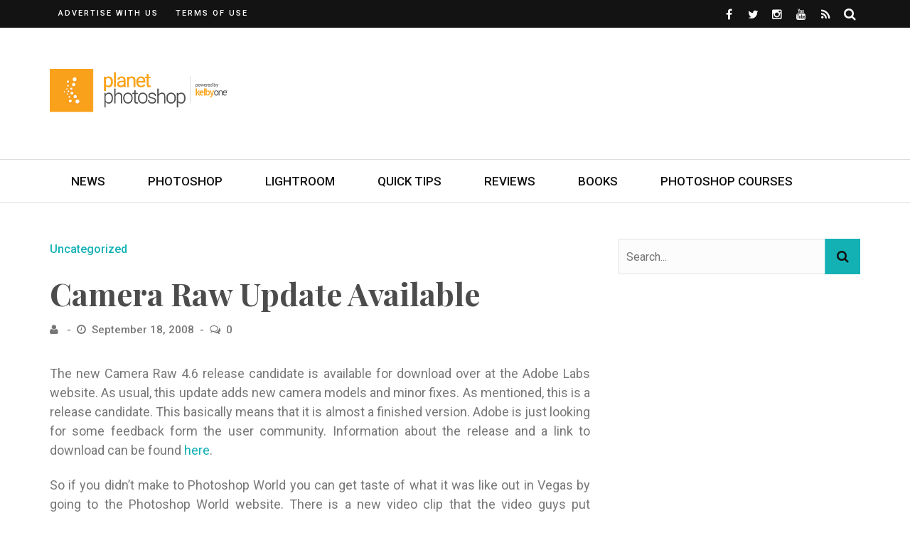

--- FILE ---
content_type: text/html; charset=UTF-8
request_url: https://planetphotoshop.com/camera-raw-update-available.html
body_size: 16624
content:
<!DOCTYPE html>
<html lang="en-US">

<head>
	<meta charset="UTF-8" />
	<meta name="viewport" content="width=device-width, initial-scale=1"/>
	<link rel="pingback" href="https://planetphotoshop.com/xmlrpc.php" />
	<script type="text/javascript" src="https://content.jwplatform.com/libraries/8dYcRpWr.js"></script>
	<script type="application/javascript">var ajaxurl = "https://planetphotoshop.com/wp-admin/admin-ajax.php"</script><meta name='robots' content='index, follow, max-image-preview:large, max-snippet:-1, max-video-preview:-1' />
	<style>img:is([sizes="auto" i], [sizes^="auto," i]) { contain-intrinsic-size: 3000px 1500px }</style>
	
	<!-- This site is optimized with the Yoast SEO plugin v24.5 - https://yoast.com/wordpress/plugins/seo/ -->
	<title>Camera Raw Update Available - Planet Photoshop</title>
	<link rel="canonical" href="https://planetphotoshop.com/camera-raw-update-available.html" />
	<meta property="og:locale" content="en_US" />
	<meta property="og:type" content="article" />
	<meta property="og:title" content="Camera Raw Update Available - Planet Photoshop" />
	<meta property="og:description" content="The new Camera Raw 4.6 release candidate is available for download over at the Adobe Labs website. As usual, this update adds new camera models and minor fixes. As mentioned, this is a release candidate. This basically means that it is almost a finished version. Adobe is just looking for some feedback form the user community. Information about the release and a link to download can be found here. So if you didn&#8217;t make to Photoshop World you can get taste of what it was like out in Vegas by going to the Photoshop World website. There is a new video clip that the video guys put together that really hits the high point of the conference and gives you an idea of how much fun it really is. Check it out here." />
	<meta property="og:url" content="https://planetphotoshop.com/camera-raw-update-available.html" />
	<meta property="og:site_name" content="Planet Photoshop" />
	<meta property="article:published_time" content="2008-09-18T14:00:10+00:00" />
	<meta property="article:modified_time" content="2008-09-18T14:02:48+00:00" />
	<meta name="twitter:card" content="summary_large_image" />
	<meta name="twitter:label1" content="Written by" />
	<meta name="twitter:data1" content="" />
	<meta name="twitter:label2" content="Est. reading time" />
	<meta name="twitter:data2" content="1 minute" />
	<script type="application/ld+json" class="yoast-schema-graph">{"@context":"https://schema.org","@graph":[{"@type":"WebPage","@id":"https://planetphotoshop.com/camera-raw-update-available.html","url":"https://planetphotoshop.com/camera-raw-update-available.html","name":"Camera Raw Update Available - Planet Photoshop","isPartOf":{"@id":"https://planetphotoshop.com/#website"},"datePublished":"2008-09-18T14:00:10+00:00","dateModified":"2008-09-18T14:02:48+00:00","author":{"@id":""},"breadcrumb":{"@id":"https://planetphotoshop.com/camera-raw-update-available.html#breadcrumb"},"inLanguage":"en-US","potentialAction":[{"@type":"ReadAction","target":["https://planetphotoshop.com/camera-raw-update-available.html"]}]},{"@type":"BreadcrumbList","@id":"https://planetphotoshop.com/camera-raw-update-available.html#breadcrumb","itemListElement":[{"@type":"ListItem","position":1,"name":"Home","item":"https://planetphotoshop.com/"},{"@type":"ListItem","position":2,"name":"Camera Raw Update Available"}]},{"@type":"WebSite","@id":"https://planetphotoshop.com/#website","url":"https://planetphotoshop.com/","name":"Planet Photoshop","description":"Online Photoshop Tutorials, News and Tips","potentialAction":[{"@type":"SearchAction","target":{"@type":"EntryPoint","urlTemplate":"https://planetphotoshop.com/?s={search_term_string}"},"query-input":{"@type":"PropertyValueSpecification","valueRequired":true,"valueName":"search_term_string"}}],"inLanguage":"en-US"},{"@type":"Person","@id":"","url":"https://planetphotoshop.com/author"}]}</script>
	<!-- / Yoast SEO plugin. -->


<link rel='dns-prefetch' href='//a.omappapi.com' />
<link rel='dns-prefetch' href='//www.googletagmanager.com' />
<link rel='dns-prefetch' href='//fonts.googleapis.com' />
<link rel='preconnect' href='https://fonts.gstatic.com' crossorigin />
<link rel="alternate" type="application/rss+xml" title="Planet Photoshop &raquo; Feed" href="https://planetphotoshop.com/feed" />
<link rel="alternate" type="application/rss+xml" title="Planet Photoshop &raquo; Comments Feed" href="https://planetphotoshop.com/comments/feed" />
<link rel="alternate" type="application/rss+xml" title="Planet Photoshop &raquo; Camera Raw Update Available Comments Feed" href="https://planetphotoshop.com/camera-raw-update-available.html/feed" />
<script type="text/javascript">
/* <![CDATA[ */
window._wpemojiSettings = {"baseUrl":"https:\/\/s.w.org\/images\/core\/emoji\/16.0.1\/72x72\/","ext":".png","svgUrl":"https:\/\/s.w.org\/images\/core\/emoji\/16.0.1\/svg\/","svgExt":".svg","source":{"concatemoji":"https:\/\/planetphotoshop.com\/wp-includes\/js\/wp-emoji-release.min.js?ver=6.8.3"}};
/*! This file is auto-generated */
!function(s,n){var o,i,e;function c(e){try{var t={supportTests:e,timestamp:(new Date).valueOf()};sessionStorage.setItem(o,JSON.stringify(t))}catch(e){}}function p(e,t,n){e.clearRect(0,0,e.canvas.width,e.canvas.height),e.fillText(t,0,0);var t=new Uint32Array(e.getImageData(0,0,e.canvas.width,e.canvas.height).data),a=(e.clearRect(0,0,e.canvas.width,e.canvas.height),e.fillText(n,0,0),new Uint32Array(e.getImageData(0,0,e.canvas.width,e.canvas.height).data));return t.every(function(e,t){return e===a[t]})}function u(e,t){e.clearRect(0,0,e.canvas.width,e.canvas.height),e.fillText(t,0,0);for(var n=e.getImageData(16,16,1,1),a=0;a<n.data.length;a++)if(0!==n.data[a])return!1;return!0}function f(e,t,n,a){switch(t){case"flag":return n(e,"\ud83c\udff3\ufe0f\u200d\u26a7\ufe0f","\ud83c\udff3\ufe0f\u200b\u26a7\ufe0f")?!1:!n(e,"\ud83c\udde8\ud83c\uddf6","\ud83c\udde8\u200b\ud83c\uddf6")&&!n(e,"\ud83c\udff4\udb40\udc67\udb40\udc62\udb40\udc65\udb40\udc6e\udb40\udc67\udb40\udc7f","\ud83c\udff4\u200b\udb40\udc67\u200b\udb40\udc62\u200b\udb40\udc65\u200b\udb40\udc6e\u200b\udb40\udc67\u200b\udb40\udc7f");case"emoji":return!a(e,"\ud83e\udedf")}return!1}function g(e,t,n,a){var r="undefined"!=typeof WorkerGlobalScope&&self instanceof WorkerGlobalScope?new OffscreenCanvas(300,150):s.createElement("canvas"),o=r.getContext("2d",{willReadFrequently:!0}),i=(o.textBaseline="top",o.font="600 32px Arial",{});return e.forEach(function(e){i[e]=t(o,e,n,a)}),i}function t(e){var t=s.createElement("script");t.src=e,t.defer=!0,s.head.appendChild(t)}"undefined"!=typeof Promise&&(o="wpEmojiSettingsSupports",i=["flag","emoji"],n.supports={everything:!0,everythingExceptFlag:!0},e=new Promise(function(e){s.addEventListener("DOMContentLoaded",e,{once:!0})}),new Promise(function(t){var n=function(){try{var e=JSON.parse(sessionStorage.getItem(o));if("object"==typeof e&&"number"==typeof e.timestamp&&(new Date).valueOf()<e.timestamp+604800&&"object"==typeof e.supportTests)return e.supportTests}catch(e){}return null}();if(!n){if("undefined"!=typeof Worker&&"undefined"!=typeof OffscreenCanvas&&"undefined"!=typeof URL&&URL.createObjectURL&&"undefined"!=typeof Blob)try{var e="postMessage("+g.toString()+"("+[JSON.stringify(i),f.toString(),p.toString(),u.toString()].join(",")+"));",a=new Blob([e],{type:"text/javascript"}),r=new Worker(URL.createObjectURL(a),{name:"wpTestEmojiSupports"});return void(r.onmessage=function(e){c(n=e.data),r.terminate(),t(n)})}catch(e){}c(n=g(i,f,p,u))}t(n)}).then(function(e){for(var t in e)n.supports[t]=e[t],n.supports.everything=n.supports.everything&&n.supports[t],"flag"!==t&&(n.supports.everythingExceptFlag=n.supports.everythingExceptFlag&&n.supports[t]);n.supports.everythingExceptFlag=n.supports.everythingExceptFlag&&!n.supports.flag,n.DOMReady=!1,n.readyCallback=function(){n.DOMReady=!0}}).then(function(){return e}).then(function(){var e;n.supports.everything||(n.readyCallback(),(e=n.source||{}).concatemoji?t(e.concatemoji):e.wpemoji&&e.twemoji&&(t(e.twemoji),t(e.wpemoji)))}))}((window,document),window._wpemojiSettings);
/* ]]> */
</script>
<style id='wp-emoji-styles-inline-css' type='text/css'>

	img.wp-smiley, img.emoji {
		display: inline !important;
		border: none !important;
		box-shadow: none !important;
		height: 1em !important;
		width: 1em !important;
		margin: 0 0.07em !important;
		vertical-align: -0.1em !important;
		background: none !important;
		padding: 0 !important;
	}
</style>
<link rel='stylesheet' id='wp-block-library-css' href='https://planetphotoshop.com/wp-includes/css/dist/block-library/style.min.css?ver=6.8.3' type='text/css' media='all' />
<style id='classic-theme-styles-inline-css' type='text/css'>
/*! This file is auto-generated */
.wp-block-button__link{color:#fff;background-color:#32373c;border-radius:9999px;box-shadow:none;text-decoration:none;padding:calc(.667em + 2px) calc(1.333em + 2px);font-size:1.125em}.wp-block-file__button{background:#32373c;color:#fff;text-decoration:none}
</style>
<style id='global-styles-inline-css' type='text/css'>
:root{--wp--preset--aspect-ratio--square: 1;--wp--preset--aspect-ratio--4-3: 4/3;--wp--preset--aspect-ratio--3-4: 3/4;--wp--preset--aspect-ratio--3-2: 3/2;--wp--preset--aspect-ratio--2-3: 2/3;--wp--preset--aspect-ratio--16-9: 16/9;--wp--preset--aspect-ratio--9-16: 9/16;--wp--preset--color--black: #000000;--wp--preset--color--cyan-bluish-gray: #abb8c3;--wp--preset--color--white: #ffffff;--wp--preset--color--pale-pink: #f78da7;--wp--preset--color--vivid-red: #cf2e2e;--wp--preset--color--luminous-vivid-orange: #ff6900;--wp--preset--color--luminous-vivid-amber: #fcb900;--wp--preset--color--light-green-cyan: #7bdcb5;--wp--preset--color--vivid-green-cyan: #00d084;--wp--preset--color--pale-cyan-blue: #8ed1fc;--wp--preset--color--vivid-cyan-blue: #0693e3;--wp--preset--color--vivid-purple: #9b51e0;--wp--preset--gradient--vivid-cyan-blue-to-vivid-purple: linear-gradient(135deg,rgba(6,147,227,1) 0%,rgb(155,81,224) 100%);--wp--preset--gradient--light-green-cyan-to-vivid-green-cyan: linear-gradient(135deg,rgb(122,220,180) 0%,rgb(0,208,130) 100%);--wp--preset--gradient--luminous-vivid-amber-to-luminous-vivid-orange: linear-gradient(135deg,rgba(252,185,0,1) 0%,rgba(255,105,0,1) 100%);--wp--preset--gradient--luminous-vivid-orange-to-vivid-red: linear-gradient(135deg,rgba(255,105,0,1) 0%,rgb(207,46,46) 100%);--wp--preset--gradient--very-light-gray-to-cyan-bluish-gray: linear-gradient(135deg,rgb(238,238,238) 0%,rgb(169,184,195) 100%);--wp--preset--gradient--cool-to-warm-spectrum: linear-gradient(135deg,rgb(74,234,220) 0%,rgb(151,120,209) 20%,rgb(207,42,186) 40%,rgb(238,44,130) 60%,rgb(251,105,98) 80%,rgb(254,248,76) 100%);--wp--preset--gradient--blush-light-purple: linear-gradient(135deg,rgb(255,206,236) 0%,rgb(152,150,240) 100%);--wp--preset--gradient--blush-bordeaux: linear-gradient(135deg,rgb(254,205,165) 0%,rgb(254,45,45) 50%,rgb(107,0,62) 100%);--wp--preset--gradient--luminous-dusk: linear-gradient(135deg,rgb(255,203,112) 0%,rgb(199,81,192) 50%,rgb(65,88,208) 100%);--wp--preset--gradient--pale-ocean: linear-gradient(135deg,rgb(255,245,203) 0%,rgb(182,227,212) 50%,rgb(51,167,181) 100%);--wp--preset--gradient--electric-grass: linear-gradient(135deg,rgb(202,248,128) 0%,rgb(113,206,126) 100%);--wp--preset--gradient--midnight: linear-gradient(135deg,rgb(2,3,129) 0%,rgb(40,116,252) 100%);--wp--preset--font-size--small: 13px;--wp--preset--font-size--medium: 20px;--wp--preset--font-size--large: 36px;--wp--preset--font-size--x-large: 42px;--wp--preset--spacing--20: 0.44rem;--wp--preset--spacing--30: 0.67rem;--wp--preset--spacing--40: 1rem;--wp--preset--spacing--50: 1.5rem;--wp--preset--spacing--60: 2.25rem;--wp--preset--spacing--70: 3.38rem;--wp--preset--spacing--80: 5.06rem;--wp--preset--shadow--natural: 6px 6px 9px rgba(0, 0, 0, 0.2);--wp--preset--shadow--deep: 12px 12px 50px rgba(0, 0, 0, 0.4);--wp--preset--shadow--sharp: 6px 6px 0px rgba(0, 0, 0, 0.2);--wp--preset--shadow--outlined: 6px 6px 0px -3px rgba(255, 255, 255, 1), 6px 6px rgba(0, 0, 0, 1);--wp--preset--shadow--crisp: 6px 6px 0px rgba(0, 0, 0, 1);}:where(.is-layout-flex){gap: 0.5em;}:where(.is-layout-grid){gap: 0.5em;}body .is-layout-flex{display: flex;}.is-layout-flex{flex-wrap: wrap;align-items: center;}.is-layout-flex > :is(*, div){margin: 0;}body .is-layout-grid{display: grid;}.is-layout-grid > :is(*, div){margin: 0;}:where(.wp-block-columns.is-layout-flex){gap: 2em;}:where(.wp-block-columns.is-layout-grid){gap: 2em;}:where(.wp-block-post-template.is-layout-flex){gap: 1.25em;}:where(.wp-block-post-template.is-layout-grid){gap: 1.25em;}.has-black-color{color: var(--wp--preset--color--black) !important;}.has-cyan-bluish-gray-color{color: var(--wp--preset--color--cyan-bluish-gray) !important;}.has-white-color{color: var(--wp--preset--color--white) !important;}.has-pale-pink-color{color: var(--wp--preset--color--pale-pink) !important;}.has-vivid-red-color{color: var(--wp--preset--color--vivid-red) !important;}.has-luminous-vivid-orange-color{color: var(--wp--preset--color--luminous-vivid-orange) !important;}.has-luminous-vivid-amber-color{color: var(--wp--preset--color--luminous-vivid-amber) !important;}.has-light-green-cyan-color{color: var(--wp--preset--color--light-green-cyan) !important;}.has-vivid-green-cyan-color{color: var(--wp--preset--color--vivid-green-cyan) !important;}.has-pale-cyan-blue-color{color: var(--wp--preset--color--pale-cyan-blue) !important;}.has-vivid-cyan-blue-color{color: var(--wp--preset--color--vivid-cyan-blue) !important;}.has-vivid-purple-color{color: var(--wp--preset--color--vivid-purple) !important;}.has-black-background-color{background-color: var(--wp--preset--color--black) !important;}.has-cyan-bluish-gray-background-color{background-color: var(--wp--preset--color--cyan-bluish-gray) !important;}.has-white-background-color{background-color: var(--wp--preset--color--white) !important;}.has-pale-pink-background-color{background-color: var(--wp--preset--color--pale-pink) !important;}.has-vivid-red-background-color{background-color: var(--wp--preset--color--vivid-red) !important;}.has-luminous-vivid-orange-background-color{background-color: var(--wp--preset--color--luminous-vivid-orange) !important;}.has-luminous-vivid-amber-background-color{background-color: var(--wp--preset--color--luminous-vivid-amber) !important;}.has-light-green-cyan-background-color{background-color: var(--wp--preset--color--light-green-cyan) !important;}.has-vivid-green-cyan-background-color{background-color: var(--wp--preset--color--vivid-green-cyan) !important;}.has-pale-cyan-blue-background-color{background-color: var(--wp--preset--color--pale-cyan-blue) !important;}.has-vivid-cyan-blue-background-color{background-color: var(--wp--preset--color--vivid-cyan-blue) !important;}.has-vivid-purple-background-color{background-color: var(--wp--preset--color--vivid-purple) !important;}.has-black-border-color{border-color: var(--wp--preset--color--black) !important;}.has-cyan-bluish-gray-border-color{border-color: var(--wp--preset--color--cyan-bluish-gray) !important;}.has-white-border-color{border-color: var(--wp--preset--color--white) !important;}.has-pale-pink-border-color{border-color: var(--wp--preset--color--pale-pink) !important;}.has-vivid-red-border-color{border-color: var(--wp--preset--color--vivid-red) !important;}.has-luminous-vivid-orange-border-color{border-color: var(--wp--preset--color--luminous-vivid-orange) !important;}.has-luminous-vivid-amber-border-color{border-color: var(--wp--preset--color--luminous-vivid-amber) !important;}.has-light-green-cyan-border-color{border-color: var(--wp--preset--color--light-green-cyan) !important;}.has-vivid-green-cyan-border-color{border-color: var(--wp--preset--color--vivid-green-cyan) !important;}.has-pale-cyan-blue-border-color{border-color: var(--wp--preset--color--pale-cyan-blue) !important;}.has-vivid-cyan-blue-border-color{border-color: var(--wp--preset--color--vivid-cyan-blue) !important;}.has-vivid-purple-border-color{border-color: var(--wp--preset--color--vivid-purple) !important;}.has-vivid-cyan-blue-to-vivid-purple-gradient-background{background: var(--wp--preset--gradient--vivid-cyan-blue-to-vivid-purple) !important;}.has-light-green-cyan-to-vivid-green-cyan-gradient-background{background: var(--wp--preset--gradient--light-green-cyan-to-vivid-green-cyan) !important;}.has-luminous-vivid-amber-to-luminous-vivid-orange-gradient-background{background: var(--wp--preset--gradient--luminous-vivid-amber-to-luminous-vivid-orange) !important;}.has-luminous-vivid-orange-to-vivid-red-gradient-background{background: var(--wp--preset--gradient--luminous-vivid-orange-to-vivid-red) !important;}.has-very-light-gray-to-cyan-bluish-gray-gradient-background{background: var(--wp--preset--gradient--very-light-gray-to-cyan-bluish-gray) !important;}.has-cool-to-warm-spectrum-gradient-background{background: var(--wp--preset--gradient--cool-to-warm-spectrum) !important;}.has-blush-light-purple-gradient-background{background: var(--wp--preset--gradient--blush-light-purple) !important;}.has-blush-bordeaux-gradient-background{background: var(--wp--preset--gradient--blush-bordeaux) !important;}.has-luminous-dusk-gradient-background{background: var(--wp--preset--gradient--luminous-dusk) !important;}.has-pale-ocean-gradient-background{background: var(--wp--preset--gradient--pale-ocean) !important;}.has-electric-grass-gradient-background{background: var(--wp--preset--gradient--electric-grass) !important;}.has-midnight-gradient-background{background: var(--wp--preset--gradient--midnight) !important;}.has-small-font-size{font-size: var(--wp--preset--font-size--small) !important;}.has-medium-font-size{font-size: var(--wp--preset--font-size--medium) !important;}.has-large-font-size{font-size: var(--wp--preset--font-size--large) !important;}.has-x-large-font-size{font-size: var(--wp--preset--font-size--x-large) !important;}
:where(.wp-block-post-template.is-layout-flex){gap: 1.25em;}:where(.wp-block-post-template.is-layout-grid){gap: 1.25em;}
:where(.wp-block-columns.is-layout-flex){gap: 2em;}:where(.wp-block-columns.is-layout-grid){gap: 2em;}
:root :where(.wp-block-pullquote){font-size: 1.5em;line-height: 1.6;}
</style>
<link rel='stylesheet' id='flexslider-css' href='https://planetphotoshop.com/wp-content/themes/bridget/css/flexslider.css?ver=6.8.3' type='text/css' media='all' />
<link rel='stylesheet' id='justifiedgallery-css' href='https://planetphotoshop.com/wp-content/themes/bridget/css/justifiedGallery.css?ver=6.8.3' type='text/css' media='all' />
<link rel='stylesheet' id='justifiedlightbox-css' href='https://planetphotoshop.com/wp-content/themes/bridget/css/magnific-popup.css?ver=6.8.3' type='text/css' media='all' />
<link rel='stylesheet' id='bridget_style-css' href='https://planetphotoshop.com/wp-content/themes/bridget/css/kid_style.css?ver=6.8.3' type='text/css' media='all' />
<style id='bridget_style-inline-css' type='text/css'>
#kid-gallery-slider .flex-control-paging li a.flex-active,
                .rating-wrap,
                 h3.ticker-header, .module-main-slider .carousel-ctrl .slides li.flex-active-slide,
                .ajax-load-btn span, .loadmore-button .ajax-load-btn, .s-tags a:hover,
                .post-page-links > span, .post-page-links a span:hover, #comment-submit, .kid-review-box .kid-overlay span,
                .kid-score-box, #pagination .current, .widget_archive ul li:hover, .widget_categories ul li:hover,
                .widget_tag_cloud a:hover, .archive-share-but i:hover, .widget .searchform-wrap .search-icon,
                .flex-control-paging li a.flex-active
                {background-color: #13b1b4}.kid-author-box .author-info .kid-author-page-contact a:hover, .error-number h1, #kid-404-wrap .kid-error-title,
                .page-404-wrap .redirect-home, .article-content p a, .read-more:hover, .main-nav #main-menu .menu > li > a:hover,
                .footer .kid-header .main-title h3, .header-social li a:hover, .widget-social ul li:hover, .footer .widget-social ul li:hover,
                .kid-featured-flag,
                
                .module-main-slider .slider-wrap .slides .post-info .post-cat a,
                .grid-1-type .post-cat a, .kid-carousel-wrap .slides .post-cat a,
                .classic-blog-style .post-cat a, 
                .large-blog-style .post-cat a, 
                .module-main-grid .post-cat a,
                .module-post-two .large-post .post-cat a,
                .module-post-three .large-post .post-cat a,
                .type-in .post-cat a, .module-jaro .post-info .post-cat a,
                
                .kid-carousel-large-wrap .slides .post-cat a, 
                .singletop .post-cat a,
                .post-cat-main-slider
                
                .singletop .post-cat a
                {color: #13b1b4}::selection
                {background-color: #13b1b4}
                ::-moz-selection 
                {background-color: #13b1b4}
                
                body::-webkit-scrollbar-thumb
                {background-color: #13b1b4}.article-content blockquote, .textwidget blockquote, #kid-gallery-slider .flex-control-paging li a.flex-active,
                .loadmore-button .ajax-load-btn, .widget_flickr li a:hover img, .post-page-links > span, .post-page-links a span:hover,
                #comment-submit, #pagination .current, .widget_archive ul li:hover, .widget_categories ul li:hover,
                .widget_tag_cloud a:hover,
                .module-main-slider .slider-wrap .slides .post-info .post-cat a:hover, .kid-carousel-wrap .slides .post-cat a:hover, .kid-carousel-large-wrap .slides .post-cat a:hover, .module-main-grid .post-cat a:hover, .type-in .post-cat a:hover,
                .post-cat a:hover
                {border-color: #13b1b4}body {background: none !important}.kid-header .main-title h3, 
.footer .kid-header .main-title h3,
.post-title,
.kid-author-box .author-info h3,
.s-post-nav .nav-btn h3,
.related-box .block-title,
.comment-box .comments-area-title h3,
.comment-respond h3,
.comments-area .comments-area-title h3,
.comments-area h3,
.single-page .article-content h3 {
    color: #4c4c4c;
}

body,
.singletop .post-meta>div,
.singletop .post-meta>div:after,
.post-meta {
    color: #787878;
}

.textwidget a {
    color: #13b1b4;
}

.footer .kid-header .main-title h3 {
    color: #ffffff;
}

.footer .widget_text .textwidget img {
    margin-left: 0;
    margin-right: 0;
}

.single-page .main .feature-thumb img {
    max-width: 100%;
}

.slides .thumb img {
    opacity: 0.6;
}

.thumb:hover img {
    opacity: 0.6;
}

.module-main-slider .slider-wrap .slides .post-info .post-cat a {
    color: #ccfaf7;
}

.adwrap {
    display:block;
    margin: 0 auto;
    width:300px;
}

.aligncenter img {
    display: block;
    margin-left: auto;
    margin-right: auto;
}

.wp-block-image .aligncenter>figcaption,
.wp-block-image .alignleft>figcaption,
.wp-block-image .alignright>figcaption,
.wp-block-image.is-resized>figcaption {
    display:block;
}

.cta {
    background: url(https://layersmagazine.com/wp-content/uploads/2019/09/Layers_PSKIllerTips.jpg);
    background-repeat: no-repeat;
    background-size: cover;
    width:100%;
    position: relative;
    padding: 3em 1em;
    height: 429px;
    color: #ffffff;
}

@media (max-width: 1139px) {
    .cta {
        height: 350px;
    }
}

.cta-header {
    font-family: "Playfair Display";
    font-weight: 700;
    font-style: normal;
    font-size: 40px;
    line-height: 1.3;
    color: #fff;
    position: relative;
    text-shadow: 1px 1px 3px #333;
    text-shadow: 1px 1px 2px rgba(0,0,0,.3);
    padding: 1em 0;
    text-align: center;
}

.cta-header:after {
    content: "";
    height: 2px;
    width: 100px;
    position: absolute;
    bottom: 20px;
    background-color: #fff;
    left: 50%;
    -webkit-transition: all 0.35s;
    transition: all 0.35s;
    transform: translatex(-50%);
    -webkit-transform: translatex(-50%);
}

.cta #et-email-input {
    width:100%;
    max-width:100%;
    margin-bottom: 1em;
}

.cta #cta-button {
    width:100%;
    max-width:100%;
    margin-bottom: 1em;
    background: transparent;
    border: 1px solid #ffffff;
    text-transform:uppercase;
    color: #ffffff;
}

.book-cover {
    margin:0 auto 5px;
    width: 132px;
    display: block;
}

.buy-options {
    margin:0 auto 1em;
    width: 78px;
    display: block;
}

.scotts-books .book {
    width: 50%; 
    float: left;
}

@media screen and (max-width: 1023px) {
    .header-inner {
        width: 728px !important;
    }
}

@media screen and (max-width: 749px) {
    .header-inner {
        width: 540px !important;
    }
    
    .header-banner {
        display: none !important;
    }
}

@media screen and (max-width: 599px) {
    .header-inner {
        width: 100% !important;
    }
}

.comment-content {
    overflow-wrap:break-word;
}

.content-sb-section .module-main-slider .slider-wrap .slides .post-info .post-title {
    font-size: 32px;
}
</style>
<link rel='stylesheet' id='bridget_responsive-css' href='https://planetphotoshop.com/wp-content/themes/bridget/css/responsive.css?ver=6.8.3' type='text/css' media='all' />
<link rel='stylesheet' id='fa-css' href='https://planetphotoshop.com/wp-content/themes/bridget/css/fonts/awesome-fonts/css/font-awesome.min.css?ver=6.8.3' type='text/css' media='all' />
<style id='akismet-widget-style-inline-css' type='text/css'>

			.a-stats {
				--akismet-color-mid-green: #357b49;
				--akismet-color-white: #fff;
				--akismet-color-light-grey: #f6f7f7;

				max-width: 350px;
				width: auto;
			}

			.a-stats * {
				all: unset;
				box-sizing: border-box;
			}

			.a-stats strong {
				font-weight: 600;
			}

			.a-stats a.a-stats__link,
			.a-stats a.a-stats__link:visited,
			.a-stats a.a-stats__link:active {
				background: var(--akismet-color-mid-green);
				border: none;
				box-shadow: none;
				border-radius: 8px;
				color: var(--akismet-color-white);
				cursor: pointer;
				display: block;
				font-family: -apple-system, BlinkMacSystemFont, 'Segoe UI', 'Roboto', 'Oxygen-Sans', 'Ubuntu', 'Cantarell', 'Helvetica Neue', sans-serif;
				font-weight: 500;
				padding: 12px;
				text-align: center;
				text-decoration: none;
				transition: all 0.2s ease;
			}

			/* Extra specificity to deal with TwentyTwentyOne focus style */
			.widget .a-stats a.a-stats__link:focus {
				background: var(--akismet-color-mid-green);
				color: var(--akismet-color-white);
				text-decoration: none;
			}

			.a-stats a.a-stats__link:hover {
				filter: brightness(110%);
				box-shadow: 0 4px 12px rgba(0, 0, 0, 0.06), 0 0 2px rgba(0, 0, 0, 0.16);
			}

			.a-stats .count {
				color: var(--akismet-color-white);
				display: block;
				font-size: 1.5em;
				line-height: 1.4;
				padding: 0 13px;
				white-space: nowrap;
			}
		
</style>
<link rel="preload" as="style" href="https://fonts.googleapis.com/css?family=Roboto:100,300,400,500,700,900,100italic,300italic,400italic,500italic,700italic,900italic%7CPlayfair%20Display:400,500,600,700,800,900,400italic,500italic,600italic,700italic,800italic,900italic&#038;display=swap&#038;ver=1625838981" /><link rel="stylesheet" href="https://fonts.googleapis.com/css?family=Roboto:100,300,400,500,700,900,100italic,300italic,400italic,500italic,700italic,900italic%7CPlayfair%20Display:400,500,600,700,800,900,400italic,500italic,600italic,700italic,800italic,900italic&#038;display=swap&#038;ver=1625838981" media="print" onload="this.media='all'"><noscript><link rel="stylesheet" href="https://fonts.googleapis.com/css?family=Roboto:100,300,400,500,700,900,100italic,300italic,400italic,500italic,700italic,900italic%7CPlayfair%20Display:400,500,600,700,800,900,400italic,500italic,600italic,700italic,800italic,900italic&#038;display=swap&#038;ver=1625838981" /></noscript><script type="text/javascript" src="https://planetphotoshop.com/wp-includes/js/jquery/jquery.min.js?ver=3.7.1" id="jquery-core-js"></script>
<script type="text/javascript" src="https://planetphotoshop.com/wp-includes/js/jquery/jquery-migrate.min.js?ver=3.4.1" id="jquery-migrate-js"></script>
<script type="text/javascript" src="https://planetphotoshop.com/wp-content/plugins/jw-player-7-for-wp/js/jwppp.js?ver=6.8.3" id="jwppp-js"></script>
<script type="text/javascript" id="jwppp-licence-js-extra">
/* <![CDATA[ */
var data = {"licence":"8dYcRpWr"};
/* ]]> */
</script>
<script type="text/javascript" src="https://planetphotoshop.com/wp-content/plugins/jw-player-7-for-wp/js/jwppp-licence.js?ver=6.8.3" id="jwppp-licence-js"></script>

<!-- Google tag (gtag.js) snippet added by Site Kit -->

<!-- Google Analytics snippet added by Site Kit -->
<script type="text/javascript" src="https://www.googletagmanager.com/gtag/js?id=GT-W62B5LW" id="google_gtagjs-js" async></script>
<script type="text/javascript" id="google_gtagjs-js-after">
/* <![CDATA[ */
window.dataLayer = window.dataLayer || [];function gtag(){dataLayer.push(arguments);}
gtag("set","linker",{"domains":["planetphotoshop.com"]});
gtag("js", new Date());
gtag("set", "developer_id.dZTNiMT", true);
gtag("config", "GT-W62B5LW");
/* ]]> */
</script>

<!-- End Google tag (gtag.js) snippet added by Site Kit -->
<link rel="https://api.w.org/" href="https://planetphotoshop.com/wp-json/" /><link rel="alternate" title="JSON" type="application/json" href="https://planetphotoshop.com/wp-json/wp/v2/posts/1295" /><link rel="EditURI" type="application/rsd+xml" title="RSD" href="https://planetphotoshop.com/xmlrpc.php?rsd" />
<link rel='shortlink' href='https://planetphotoshop.com/?p=1295' />
<link rel="alternate" title="oEmbed (JSON)" type="application/json+oembed" href="https://planetphotoshop.com/wp-json/oembed/1.0/embed?url=https%3A%2F%2Fplanetphotoshop.com%2Fcamera-raw-update-available.html" />
<link rel="alternate" title="oEmbed (XML)" type="text/xml+oembed" href="https://planetphotoshop.com/wp-json/oembed/1.0/embed?url=https%3A%2F%2Fplanetphotoshop.com%2Fcamera-raw-update-available.html&#038;format=xml" />
<meta name="generator" content="Redux 4.5.6" /><meta name="generator" content="Site Kit by Google 1.147.0" /><link rel="icon" href="https://planetphotoshop.com/wp-content/uploads/2017/01/cropped-KelbyOneK-150x150.png" sizes="32x32" />
<link rel="icon" href="https://planetphotoshop.com/wp-content/uploads/2017/01/cropped-KelbyOneK-300x300.png" sizes="192x192" />
<link rel="apple-touch-icon" href="https://planetphotoshop.com/wp-content/uploads/2017/01/cropped-KelbyOneK-300x300.png" />
<meta name="msapplication-TileImage" content="https://planetphotoshop.com/wp-content/uploads/2017/01/cropped-KelbyOneK-300x300.png" />
		<style type="text/css" id="wp-custom-css">
			.jwplayer {
	max-width: 100%;
}		</style>
		<style id="bridget_option-dynamic-css" title="dynamic-css" class="redux-options-output">.main-nav #main-menu .menu > li > a, .top-nav ul.menu > li, .kid-mega-menu .kid-sub-menu > li > a,
                            .kid-dropdown-menu .kid-sub-menu > li > a, #main-mobile-menu li{font-family:Roboto;font-weight:500;font-style:normal;}.post-meta, .post-cat, .meta-bottom .post-author, .rating-wrap{font-family:Roboto;font-weight:500;font-style:normal;}h1, h2, h3, h4, h5, h5, h6, .post-title , .grid-container .post-info .post-title , .post-title.post-title-masonry, .post-nav-link-title h3,
                            .recentcomments a:last-child, ul.ticker li h2 a, .header .logo.logo-text h1, .widget_recent_entries a, .loadmore-button .ajax-load-btn, .widget_nav_menu > div > ul > li,
                            .kid-review-box .kid-criteria-wrap .kid-criteria{font-family:"Playfair Display";font-weight:700;font-style:normal;}.kid-header .kid-title h3, .kid-header .main-title h3, .footer .kid-header .main-title h3{font-family:"Playfair Display";font-weight:700;font-style:normal;}body, textarea, input, p, 
                            .entry-excerpt, .comment-text, .comment-author, .article-content,
                            .comments-area, .tag-list, .kid-author-meta h3 {font-family:Roboto;font-weight:400;font-style:normal;}</style>	    <!-- Google Ad Manager -->
    <script async src="https://securepubads.g.doubleclick.net/tag/js/gpt.js"></script>
    <script>
        window.googletag = window.googletag || {cmd: []};
        googletag.cmd.push(function() {
            googletag.defineSlot('/22431918807/planetps_header', [728, 90], 'div-gpt-ad-1625838656194-0').addService(googletag.pubads());
            googletag.pubads().enableSingleRequest();
            googletag.enableServices();
        });
    </script>
    <script>
        window.googletag = window.googletag || {cmd: []};
        googletag.cmd.push(function() {
            googletag.defineSlot('/22431918807/planetps_column', [300, 600], 'div-gpt-ad-1625838761678-0').addService(googletag.pubads());
            googletag.pubads().enableSingleRequest();
            googletag.enableServices();
        });
    </script>
    <script>
        window.googletag = window.googletag || {cmd: []};
        googletag.cmd.push(function() {
            googletag.defineSlot('/22431918807/planetps_box', [300, 250], 'div-gpt-ad-1625838820218-0').addService(googletag.pubads());
            googletag.pubads().enableSingleRequest();
            googletag.enableServices();
        });
    </script>
    <!-- End Google Ad Manager -->
</head>
<body class="wp-singular post-template-default single single-post postid-1295 single-format-standard wp-theme-bridget" >
	<div class="site-container 
	wide	">
		<!-- page-wrap open-->
		<div class="page-wrap clear-fix">

			<!-- header-wrap open -->
					<header class="header-wrap header-left header-black">
			 
				<div class="top-bar clear-fix">
					<div class="header-inner kid-site-container clear-fix">
					 
						<nav class="top-nav">
							<div class="mobile">
								<i class="fa fa-bars"></i>
							</div>
							<div id="top-menu" class="menu-top-nav-container"><ul id="menu-top-nav" class="menu"><li id="menu-item-8846" class="menu-item menu-item-type-post_type menu-item-object-page menu-item-8846"><a href="https://planetphotoshop.com/contact">Advertise With Us</a></li>
<li id="menu-item-8848" class="menu-item menu-item-type-post_type menu-item-object-page menu-item-8848"><a href="https://planetphotoshop.com/terms-of-use">Terms of Use</a></li>
</ul></div>						</nav><!--top-nav-->
												
										<div class="header-social clear-fix">
			<ul>
									<li class="fb"><a href="https://www.facebook.com/KelbyOneOnline/" target="_blank"><i class="fa fa-facebook"></i></a></li>
													<li class="twitter"><a href="https://twitter.com/kelbyone" target="_blank"><i class="fa fa-twitter"></i></a></li>
																									<li class="instagram"><a href="https://www.instagram.com/kelbyonepics/" target="_blank"><i class="fa fa-instagram"></i></a></li>
																	<li class="youtube"><a href="https://www.youtube.com/user/kelbymediagroup" target="_blank"><i class="fa fa-youtube"></i></a></li>
																					<li class="rss"><a href="https://planetphotoshop.com/feed/" target="_blank"><i class="fa fa-rss"></i></a></li>
													<li class="header-search">
						<div id="header-search-button">
							<i class="fa fa-search"></i>
							<i class="fa fa-times"></i>
						</div>
						<form action="https://planetphotoshop.com/" id="header_searchform" method="get">
							<div class="header-searchform-wrap">
								<input type="text" name="s" id="s" placeholder="Search"/>
							</div>
						</form>
					</li><!--main-search-->
							</ul>
		</div>
												</div>
				</div><!--top-bar-->
						<!-- header open -->
			<div class="header">
				<div class="header-inner kid-site-container">
					<!-- logo open -->
										<div class="logo">
						<a href="https://planetphotoshop.com">
							<img src="https://planetphotoshop.com/wp-content/uploads/2017/11/PlanetPhotoshopNewLogo.png" alt="logo"/>
						</a>
					</div>
					<!-- logo close -->
																<!-- header-banner open -->                             
						<div class="header-banner">
						    <div id='div-gpt-ad-1625838656194-0' style='min-width: 728px; min-height: 90px;'>
        <script>
            googletag.cmd.push(function() { googletag.display('div-gpt-ad-1625838656194-0'); });
        </script>
    </div>						</div>                            
						<!-- header-banner close -->
									</div>   			
			</div>
			<!-- header close -->
						<!-- nav open -->
			<nav class="main-nav">
				<div class="kid-site-container">
					<div class="header-inner clear-fix">
						<div class="mobile">
							<i class="fa fa-bars"></i>
						</div>
						<div id="main-menu" class="menu-main-nav-container"><ul id="menu-main-nav" class="menu"><li id="menu-item-13160" class="menu-item menu-item-type-taxonomy menu-item-object-category menu-item-13160"><a href="https://planetphotoshop.com/category/news">News</a></li>
<li id="menu-item-13150" class="menu-item menu-item-type-taxonomy menu-item-object-category menu-item-has-children menu-item-13150"><a href="https://planetphotoshop.com/category/tutorials">Photoshop</a><div class="kid-dropdown-menu"><ul class="kid-sub-menu">	<li id="menu-item-13151" class="menu-item menu-item-type-taxonomy menu-item-object-category menu-item-13151"><a href="https://planetphotoshop.com/category/tutorials/effects">Effects</a></li>
	<li id="menu-item-13152" class="menu-item menu-item-type-taxonomy menu-item-object-category menu-item-13152"><a href="https://planetphotoshop.com/category/tutorials/videos">Videos</a></li>
	<li id="menu-item-13153" class="menu-item menu-item-type-taxonomy menu-item-object-category menu-item-13153"><a href="https://planetphotoshop.com/category/tutorials/tools">Tools</a></li>
	<li id="menu-item-13154" class="menu-item menu-item-type-taxonomy menu-item-object-category menu-item-13154"><a href="https://planetphotoshop.com/category/tutorials/photography">Photography</a></li>
	<li id="menu-item-13155" class="menu-item menu-item-type-taxonomy menu-item-object-category menu-item-13155"><a href="https://planetphotoshop.com/category/tutorials/text">Text</a></li>
	<li id="menu-item-13156" class="menu-item menu-item-type-taxonomy menu-item-object-category menu-item-13156"><a href="https://planetphotoshop.com/category/tutorials/correction">Correction</a></li>
</ul></div></li>
<li id="menu-item-13159" class="menu-item menu-item-type-taxonomy menu-item-object-category menu-item-13159"><a href="https://planetphotoshop.com/category/lightroom">Lightroom</a></li>
<li id="menu-item-13161" class="menu-item menu-item-type-taxonomy menu-item-object-category menu-item-13161"><a href="https://planetphotoshop.com/category/tips">Quick Tips</a></li>
<li id="menu-item-13157" class="menu-item menu-item-type-taxonomy menu-item-object-category menu-item-13157"><a href="https://planetphotoshop.com/category/reviews">Reviews</a></li>
<li id="menu-item-13158" class="menu-item menu-item-type-taxonomy menu-item-object-category menu-item-13158"><a href="https://planetphotoshop.com/category/books">Books</a></li>
<li id="menu-item-13949" class="menu-item menu-item-type-custom menu-item-object-custom menu-item-13949"><a href="https://kelbyone.com/photoshop/">Photoshop Courses</a></li>
</ul></div><div id="main-mobile-menu" class="menu-main-nav-container"><ul id="menu-main-nav-1" class="menu"><li class="menu-item menu-item-type-taxonomy menu-item-object-category menu-item-13160"><a href="https://planetphotoshop.com/category/news">News</a></li>
<li class="menu-item menu-item-type-taxonomy menu-item-object-category menu-item-has-children menu-item-13150"><a href="https://planetphotoshop.com/category/tutorials">Photoshop</a>
<ul class="sub-menu">
	<li class="menu-item menu-item-type-taxonomy menu-item-object-category menu-item-13151"><a href="https://planetphotoshop.com/category/tutorials/effects">Effects</a></li>
	<li class="menu-item menu-item-type-taxonomy menu-item-object-category menu-item-13152"><a href="https://planetphotoshop.com/category/tutorials/videos">Videos</a></li>
	<li class="menu-item menu-item-type-taxonomy menu-item-object-category menu-item-13153"><a href="https://planetphotoshop.com/category/tutorials/tools">Tools</a></li>
	<li class="menu-item menu-item-type-taxonomy menu-item-object-category menu-item-13154"><a href="https://planetphotoshop.com/category/tutorials/photography">Photography</a></li>
	<li class="menu-item menu-item-type-taxonomy menu-item-object-category menu-item-13155"><a href="https://planetphotoshop.com/category/tutorials/text">Text</a></li>
	<li class="menu-item menu-item-type-taxonomy menu-item-object-category menu-item-13156"><a href="https://planetphotoshop.com/category/tutorials/correction">Correction</a></li>
</ul>
</li>
<li class="menu-item menu-item-type-taxonomy menu-item-object-category menu-item-13159"><a href="https://planetphotoshop.com/category/lightroom">Lightroom</a></li>
<li class="menu-item menu-item-type-taxonomy menu-item-object-category menu-item-13161"><a href="https://planetphotoshop.com/category/tips">Quick Tips</a></li>
<li class="menu-item menu-item-type-taxonomy menu-item-object-category menu-item-13157"><a href="https://planetphotoshop.com/category/reviews">Reviews</a></li>
<li class="menu-item menu-item-type-taxonomy menu-item-object-category menu-item-13158"><a href="https://planetphotoshop.com/category/books">Books</a></li>
<li class="menu-item menu-item-type-custom menu-item-object-custom menu-item-13949"><a href="https://kelbyone.com/photoshop/">Photoshop Courses</a></li>
</ul></div>					</div>
				</div><!-- main-nav-inner -->
			
			</nav>
						<!-- nav close -->
		</header>
					<!-- header-wrap close -->
			<!-- backtop open -->
							<div id="back-top"><i class="fa fa-angle-up"></i></div>
						<!-- backtop close -->
			<!-- MAIN BODY OPEN -->
			<main class="main-body kid-site-container clear-fix">

					<div class="single-page clear-fix">
			<div class="article-content-wrap">
				
				<div class="
				content-sb-section clear-fix				">
					<div class="main 
										">
						<div class="singletop">
							<div class="post-cat">
								<a href="https://planetphotoshop.com/category/uncategorized">Uncategorized</a>							</div>					
							<h1 class="post-title">
								Camera Raw Update Available							</h1>     
							<div class="post-meta clear-fix">
								<div class="post-author">
									<span class="avatar">
										<i class="fa fa-user"></i>
									</span>
									                            
								</div>                                                
								<div class="date">
									<span><i class="fa fa-clock-o"></i></span>
									<a href="https://planetphotoshop.com/2008/09/18">
										September 18, 2008									</a>
								</div>		
								<div class="meta-comment">
									<span><i class="fa fa-comments-o"></i></span>
									<a href="https://planetphotoshop.com/camera-raw-update-available.html#comments">0</a>
								</div>				   
							</div>   
						</div>
															<div class="feature-thumb"></div>												<div class="article-content">
																<p>The new Camera Raw 4.6 release candidate is available for download over at the Adobe Labs website. As usual, this update adds new camera models and minor fixes. As mentioned, this is a release candidate. This basically means that it is almost a finished version. Adobe is just looking for some feedback form the user community. Information about the release and a link to download can be found <a href="http://labs.adobe.com/wiki/index.php?title=Camera_Raw_4.6">here</a>.</p>
<p>So if you didn&#8217;t make to Photoshop World you can get taste of what it was like out in Vegas by going to the Photoshop World website. There is a new video clip that the video guys put together that really hits the high point of the conference and gives you an idea of how much fun it really is. <a href="http://www.photoshopworld.com/">Check it out here</a>.</p>
														</div>
								<!-- TAGS -->
							<!-- SHARE BOX -->
						                                                                    
							<div class="kid-share-box"><span>Share:</span><div class="share-box-wrap"><div class="share-box"><ul class="social-share"><li class="kid_facebook_share"><a onClick="window.open('http://www.facebook.com/sharer.php?u=https%3A%2F%2Fplanetphotoshop.com%2Fcamera-raw-update-available.html','Facebook','width=600,height=300,left='+(screen.availWidth/2-300)+',top='+(screen.availHeight/2-150)+''); return false;" href="http://www.facebook.com/sharer.php?u=https%3A%2F%2Fplanetphotoshop.com%2Fcamera-raw-update-available.html"><div class="share-item-icon"><i class="fa fa-facebook " title="Facebook"></i></div></a></li><li class="kid_twitter_share"><a onClick="window.open('http://twitter.com/share?url=https%3A%2F%2Fplanetphotoshop.com%2Fcamera-raw-update-available.html&amp;text=Camera%20Raw%20Update%20Available','Twitter share','width=600,height=300,left='+(screen.availWidth/2-300)+',top='+(screen.availHeight/2-150)+''); return false;" href="http://twitter.com/share?url=https%3A%2F%2Fplanetphotoshop.com%2Fcamera-raw-update-available.html&amp;text=Camera%20Raw%20Update%20Available"><div class="share-item-icon"><i class="fa fa-twitter " title="Twitter"></i></div></a></li><li class="kid_gplus_share"><a onClick="window.open('https://plus.google.com/share?url=https%3A%2F%2Fplanetphotoshop.com%2Fcamera-raw-update-available.html','Google plus','width=585,height=666,left='+(screen.availWidth/2-292)+',top='+(screen.availHeight/2-333)+''); return false;" href="https://plus.google.com/share?url=https%3A%2F%2Fplanetphotoshop.com%2Fcamera-raw-update-available.html"><div class="share-item-icon"><i class="fa fa-google-plus " title="Google Plus"></i></div></a></li><li class="kid_pinterest_share"><a href="javascript:void((function()%7Bvar%20e=document.createElement(&apos;script&apos;);e.setAttribute(&apos;type&apos;,&apos;text/javascript&apos;);e.setAttribute(&apos;charset&apos;,&apos;UTF-8&apos;);e.setAttribute(&apos;src&apos;,&apos;http://assets.pinterest.com/js/pinmarklet.js?r=&apos;+Math.random()*99999999);document.body.appendChild(e)%7D)());"><div class="share-item-icon"><i class="fa fa-pinterest " title="Pinterest"></i></div></a></li><li class="kid_linkedin_share"><a onClick="window.open('http://www.linkedin.com/shareArticle?mini=true&amp;url=https%3A%2F%2Fplanetphotoshop.com%2Fcamera-raw-update-available.html','Linkedin','width=863,height=500,left='+(screen.availWidth/2-431)+',top='+(screen.availHeight/2-250)+''); return false;" href="http://www.linkedin.com/shareArticle?mini=true&amp;url=https%3A%2F%2Fplanetphotoshop.com%2Fcamera-raw-update-available.html"><div class="share-item-icon"><i class="fa fa-linkedin " title="Linkedin"></i></div></a></li></ul></div></div></div>							<!-- NAV -->
													 
								<div class="s-post-nav clear-fix"><div class="nav-btn nav-prev"><div class="nav-title clear-fix"><span class="icon"><i class="fa fa-long-arrow-left"></i></span><span>Previous Article</span><h3><a href="https://planetphotoshop.com/let-photoshop-make-the-file-size-call-2.html">Let Photoshop Make The File Size Call</a></h3></div></div><div class="nav-btn nav-next"><div class="nav-title clear-fix"><span class="icon"><i class="fa fa-long-arrow-right"></i></span><span>Next Article</span><h3><a href="https://planetphotoshop.com/zoom-out-for-sharper-web-images-2.html">Zoom Out For Sharper Web Images</a></h3></div></div></div>														<!-- AUTHOR BOX -->
																						<aside class="kid-author-box clear-fix" itemscope itemtype="http://schema.org/Person"><div class="kid-author-avatar"><a href="https://planetphotoshop.com/author"><span itemprop="image"><img alt='' src='https://secure.gravatar.com/avatar/?s=75&#038;d=mm&#038;r=g' srcset='https://secure.gravatar.com/avatar/?s=150&#038;d=mm&#038;r=g 2x' class='avatar avatar-75 photo avatar-default' height='75' width='75' decoding='async'/></span></a></div><div class="author-info"><h3><a href="https://planetphotoshop.com/author"><span itemprop="name"></span></a></h3></div></aside><!-- close author-infor-->													<meta itemprop="author" content=""><meta itemprop="headline " content="Camera Raw Update Available"><meta itemprop="datePublished" content="2008-09-18T09:00:10+00:00"><meta itemprop="image" content="https://img.kelbymediagroup.com/planetphotoshop/uploads/"><meta itemprop="interactionCount" content="UserComments:0"/>	<!-- RELATED POST -->
							  
							<div class="related-box">
								<div id="kid-related-posts" class="clear-fix">
						<h3 class="block-title">Related Posts</h3><ul>					<li class="type-in">
						<div class="thumb-wrap">
							<div class="thumb">
								<a href="https://planetphotoshop.com/time-is-running-out.html">
								<div class="icon-thumb"><i class="fa fa-pencil-square-o"></i></div>								</a>
							</div>
						</div>
						<div class="post-info">
															<div class="post-cat post-cat-bg">
										<a  href="https://planetphotoshop.com/category/uncategorized">Uncategorized</a>									</div>					
															<h2 class="post-title">
								<a href="https://planetphotoshop.com/time-is-running-out.html">
								Time Is Running Out!								</a>
							</h2>
							<div class="post-meta">
								<div class="post-author">
									<span class="avatar">
										By
									</span>
								                            
								</div>                                        
								<div class="date">
									<span><i class="fa fa-clock-o"></i></span>
									<a href="https://planetphotoshop.com/2006/12/12">
									December 12, 2006									</a>
								</div>
							</div>
						</div>							
					</li>
									<li class="type-in">
						<div class="thumb-wrap">
							<div class="thumb">
								<a href="https://planetphotoshop.com/new-online-class-for-beginners.html">
								<div class="icon-thumb"><i class="fa fa-pencil-square-o"></i></div>								</a>
							</div>
						</div>
						<div class="post-info">
															<div class="post-cat post-cat-bg">
										<a  href="https://planetphotoshop.com/category/uncategorized">Uncategorized</a>									</div>					
															<h2 class="post-title">
								<a href="https://planetphotoshop.com/new-online-class-for-beginners.html">
								New Online Class For Beginners								</a>
							</h2>
							<div class="post-meta">
								<div class="post-author">
									<span class="avatar">
										By
									</span>
								                            
								</div>                                        
								<div class="date">
									<span><i class="fa fa-clock-o"></i></span>
									<a href="https://planetphotoshop.com/2006/12/12">
									December 12, 2006									</a>
								</div>
							</div>
						</div>							
					</li>
				</ul></div>							</div>
							<!-- COMMENT BOX -->
														<div class="comment-box clear-fix">
								
	<div id="comments" class="comments-area clear-fix">
												</div><!-- #comments .comments-area -->
		<div id="respond" class="comment-respond">
		<h3 id="reply-title" class="comment-reply-title">Leave a reply <small><a rel="nofollow" id="cancel-comment-reply-link" href="/camera-raw-update-available.html#respond" style="display:none;">Cancel reply</a></small></h3><form action="https://planetphotoshop.com/wp-comments-post.php?wpe-comment-post=planetps" method="post" id="commentform" class="comment-form"><p class="kid-comment-form-sub-title">Your email address will not be published. Required fields are marked *</p><p class="comment-form-comment"><textarea id="comment" name="comment" cols="45" rows="8" aria-required="true" placeholder="Write your comment here"></textarea></p><p class="comment-form-author"><input id="author" name="author" type="text" placeholder="Name*..." size="30"  aria-required='true' /></p><!--
--><p class="comment-form-email"><input id="email" name="email" size="30" type="text" placeholder="Email*..."  aria-required='true' /></p><!--
--><p class="comment-form-url"><input id="url" name="url" size="30" placeholder="Website..." type="text"></p>
<p class="form-submit"><input name="submit" type="submit" id="comment-submit" class="submit" value="Send" /> <input type='hidden' name='comment_post_ID' value='1295' id='comment_post_ID' />
<input type='hidden' name='comment_parent' id='comment_parent' value='0' />
</p><p style="display: none;"><input type="hidden" id="akismet_comment_nonce" name="akismet_comment_nonce" value="1009453e62" /></p><p style="display: none !important;" class="akismet-fields-container" data-prefix="ak_"><label>&#916;<textarea name="ak_hp_textarea" cols="45" rows="8" maxlength="100"></textarea></label><input type="hidden" id="ak_js_1" name="ak_js" value="188"/><script>document.getElementById( "ak_js_1" ).setAttribute( "value", ( new Date() ).getTime() );</script></p></form>	</div><!-- #respond -->
								</div> <!-- End Comment Box -->
											</div>
					<!-- Sidebar -->
														<aside class="sidebar ">
		<div id="sidebar-stick" class="sidebar-wrap stick">
			<div class="sidebar-wrap-inner">
				<aside id="search-5" class="widget widget_search"><form action="https://planetphotoshop.com//" id="searchform" method="get">
	<div class="searchform-wrap">
		<input type="text" placeholder="Search..." name="s" id="s" />
		<div class="search-icon">
			<i class="fa fa-search"></i>
		</div>
	</div>
</form>
</aside><aside id="custom_html-4" class="widget_text widget widget_custom_html"><div class="textwidget custom-html-widget"><div class="adwrap"> <!-- /22431918807/planetps_box --> <div id='div-gpt-ad-1625838820218-0' style='min-width: 300px; min-height: 250px;'> <script> googletag.cmd.push(function() { googletag.display('div-gpt-ad-1625838820218-0'); }); </script> </div></div></div></aside><aside id="kid_posts_list-3" class="widget widget-posts-list"><div class="kid-header"><div class="main-title"><h3>Tutorials</h3></div></div>			<div class="post-list-wrap">
				<ul class="small-posts">
																		
						<li class="post-item style-3">
							<div class="thumb hide-thumb">	
								<img width="150" height="150" src="https://planetphotoshop.com/wp-content/uploads/2025/12/kirk-thumb-blogs-alt-150x150.jpg" class="attachment-bridget_150_150 size-bridget_150_150 wp-post-image" alt="" decoding="async" srcset="https://planetphotoshop.com/wp-content/uploads/2025/12/kirk-thumb-blogs-alt-150x150.jpg 150w, https://planetphotoshop.com/wp-content/uploads/2025/12/kirk-thumb-blogs-alt-330x330.jpg 330w" sizes="(max-width: 150px) 100vw, 150px" />															
																 
							</div>						
							<div class="post-info">								
								<h4 class="post-title">
									<a href="https://planetphotoshop.com/photoshop-color-adjustments-with-the-new-adjust-colors-tool-with-kirk-nelson.html">
										Photoshop Color Adjustments with the New Adjust Colors Tool with Kirk Nelson									</a>
								</h4>
																	<div class="post-meta clear-fix">                                                      
										<div class="date">
											<a href="https://planetphotoshop.com/2025/12/10">
												December 10, 2025											</a>
										</div>			   
									</div>
															</div>
						</li>
													
						<li class="post-item style-3">
							<div class="thumb hide-thumb">	
								<img width="150" height="150" src="https://planetphotoshop.com/wp-content/uploads/2025/09/Insider_LandConf25_Announcement_1280X641-150x150.jpg" class="attachment-bridget_150_150 size-bridget_150_150 wp-post-image" alt="" decoding="async" srcset="https://planetphotoshop.com/wp-content/uploads/2025/09/Insider_LandConf25_Announcement_1280X641-150x150.jpg 150w, https://planetphotoshop.com/wp-content/uploads/2025/09/Insider_LandConf25_Announcement_1280X641-330x330.jpg 330w" sizes="(max-width: 150px) 100vw, 150px" />															
																 
							</div>						
							<div class="post-info">								
								<h4 class="post-title">
									<a href="https://planetphotoshop.com/your-journey-to-landscape-mastery-starts-here.html">
										Your Journey to Landscape Mastery Starts Here									</a>
								</h4>
																	<div class="post-meta clear-fix">                                                      
										<div class="date">
											<a href="https://planetphotoshop.com/2025/09/17">
												September 17, 2025											</a>
										</div>			   
									</div>
															</div>
						</li>
													
						<li class="post-item style-3">
							<div class="thumb hide-thumb">	
								<img width="150" height="150" src="https://planetphotoshop.com/wp-content/uploads/2025/08/GuruDeadline_2025-150x150.jpg" class="attachment-bridget_150_150 size-bridget_150_150 wp-post-image" alt="" decoding="async" loading="lazy" srcset="https://planetphotoshop.com/wp-content/uploads/2025/08/GuruDeadline_2025-150x150.jpg 150w, https://planetphotoshop.com/wp-content/uploads/2025/08/GuruDeadline_2025-330x330.jpg 330w" sizes="auto, (max-width: 150px) 100vw, 150px" />															
																 
							</div>						
							<div class="post-info">								
								<h4 class="post-title">
									<a href="https://planetphotoshop.com/will-you-be-one-of-our-2025-guru-winners.html">
										Will You Be One of Our 2025 Guru Winners?									</a>
								</h4>
																	<div class="post-meta clear-fix">                                                      
										<div class="date">
											<a href="https://planetphotoshop.com/2025/08/21">
												August 21, 2025											</a>
										</div>			   
									</div>
															</div>
						</li>
													
						<li class="post-item style-3">
							<div class="thumb hide-thumb">	
								<img width="150" height="150" src="https://planetphotoshop.com/wp-content/uploads/2023/12/BookChat_InsiderGraphic-1280x720-1-150x150.jpg" class="attachment-bridget_150_150 size-bridget_150_150 wp-post-image" alt="" decoding="async" loading="lazy" srcset="https://planetphotoshop.com/wp-content/uploads/2023/12/BookChat_InsiderGraphic-1280x720-1-150x150.jpg 150w, https://planetphotoshop.com/wp-content/uploads/2023/12/BookChat_InsiderGraphic-1280x720-1-330x330.jpg 330w" sizes="auto, (max-width: 150px) 100vw, 150px" />															
																 
							</div>						
							<div class="post-info">								
								<h4 class="post-title">
									<a href="https://planetphotoshop.com/join-us-tonight-for-an-after-hours-book-chat-with-scott-kelby.html">
										Join Us Tonight for an After Hours Book Chat with Scott Kelby!									</a>
								</h4>
																	<div class="post-meta clear-fix">                                                      
										<div class="date">
											<a href="https://planetphotoshop.com/2023/12/14">
												December 14, 2023											</a>
										</div>			   
									</div>
															</div>
						</li>
									</ul>
			</div>			
		</aside><aside id="custom_html-5" class="widget_text widget widget_custom_html"><div class="textwidget custom-html-widget"><div class="adwrap"> <!-- /22431918807/planetps_column --> <div id='div-gpt-ad-1625838761678-0' style='min-width: 300px; min-height: 600px;'> <script> googletag.cmd.push(function() { googletag.display('div-gpt-ad-1625838761678-0'); }); </script> </div></div></div></aside>			</div>	
		</div>
	</aside>
        
									</div>
			</div>
		</div>
			
		

			</main>
			<!-- MAIN BODY CLOSE -->
			<!-- FOOTER OPEN -->
			            
			<footer class="footer 
						">
														<div class="footer-content kid-site-container clear-fix">
			<div class="footer-sidebar">
				<aside id="custom_html-6" class="widget_text widget widget_custom_html"><div class="textwidget custom-html-widget"><a href="http://kelbyone.com"><img class="alignnone size-full wp-image-29129" src="https://img.kelbymediagroup.com/planetphotoshop/uploads/2017/01/k1logo-copy.png" alt="KelbyOne"/></a>

<p>Planet Photoshop is published by KelbyOne — the online educational community for Photoshop, Lightroom, and Photography. To learn more, visit <a href="http://kelbyone.com/">KelbyOne.com. </a></p></div></aside>			</div>
			<div class="footer-sidebar">
				<aside id="kid_posts_list-4" class="widget widget-posts-list"><div class="kid-header"><div class="main-title"><h3>News</h3></div></div>			<div class="post-list-wrap">
				<ul class="small-posts">
																		
						<li class="post-item style-2">
							<div class="thumb hide-thumb">	
								<img width="150" height="150" src="https://planetphotoshop.com/wp-content/uploads/2026/01/KOL_iPhoneConf26_Insider-Header_1024x576-150x150.jpg" class="attachment-bridget_150_150 size-bridget_150_150 wp-post-image" alt="" decoding="async" loading="lazy" srcset="https://planetphotoshop.com/wp-content/uploads/2026/01/KOL_iPhoneConf26_Insider-Header_1024x576-150x150.jpg 150w, https://planetphotoshop.com/wp-content/uploads/2026/01/KOL_iPhoneConf26_Insider-Header_1024x576-330x330.jpg 330w" sizes="auto, (max-width: 150px) 100vw, 150px" />															
																 
							</div>						
							<div class="post-info">								
								<h4 class="post-title">
									<a href="https://planetphotoshop.com/learn-how-the-pros-make-masterpieces-with-ultralight-gear.html">
										Learn How the Pros Make Masterpieces With Ultralight Gear									</a>
								</h4>
															</div>
						</li>
													
						<li class="post-item style-2">
							<div class="thumb hide-thumb">	
								<img width="150" height="150" src="https://planetphotoshop.com/wp-content/uploads/2025/12/kirk-thumb-blogs-alt-150x150.jpg" class="attachment-bridget_150_150 size-bridget_150_150 wp-post-image" alt="" decoding="async" loading="lazy" srcset="https://planetphotoshop.com/wp-content/uploads/2025/12/kirk-thumb-blogs-alt-150x150.jpg 150w, https://planetphotoshop.com/wp-content/uploads/2025/12/kirk-thumb-blogs-alt-330x330.jpg 330w" sizes="auto, (max-width: 150px) 100vw, 150px" />															
																 
							</div>						
							<div class="post-info">								
								<h4 class="post-title">
									<a href="https://planetphotoshop.com/photoshop-color-adjustments-with-the-new-adjust-colors-tool-with-kirk-nelson.html">
										Photoshop Color Adjustments with the New Adjust Colors Tool with Kirk Nelson									</a>
								</h4>
															</div>
						</li>
													
						<li class="post-item style-2">
							<div class="thumb hide-thumb">	
								<img width="150" height="150" src="https://planetphotoshop.com/wp-content/uploads/2025/11/KO_Cyber_BlogHeader-2-150x150.jpg" class="attachment-bridget_150_150 size-bridget_150_150 wp-post-image" alt="" decoding="async" loading="lazy" srcset="https://planetphotoshop.com/wp-content/uploads/2025/11/KO_Cyber_BlogHeader-2-150x150.jpg 150w, https://planetphotoshop.com/wp-content/uploads/2025/11/KO_Cyber_BlogHeader-2-330x330.jpg 330w" sizes="auto, (max-width: 150px) 100vw, 150px" />															
																 
							</div>						
							<div class="post-info">								
								<h4 class="post-title">
									<a href="https://planetphotoshop.com/join-scott-erik-live-this-cyber-monday.html">
										Join Scott &amp; Erik LIVE This Cyber Monday									</a>
								</h4>
															</div>
						</li>
													
						<li class="post-item style-2">
							<div class="thumb hide-thumb">	
								<img width="150" height="150" src="https://planetphotoshop.com/wp-content/uploads/2025/09/Insider_LandConf25_Announcement_1280X641-150x150.jpg" class="attachment-bridget_150_150 size-bridget_150_150 wp-post-image" alt="" decoding="async" loading="lazy" srcset="https://planetphotoshop.com/wp-content/uploads/2025/09/Insider_LandConf25_Announcement_1280X641-150x150.jpg 150w, https://planetphotoshop.com/wp-content/uploads/2025/09/Insider_LandConf25_Announcement_1280X641-330x330.jpg 330w" sizes="auto, (max-width: 150px) 100vw, 150px" />															
																 
							</div>						
							<div class="post-info">								
								<h4 class="post-title">
									<a href="https://planetphotoshop.com/your-journey-to-landscape-mastery-starts-here.html">
										Your Journey to Landscape Mastery Starts Here									</a>
								</h4>
															</div>
						</li>
									</ul>
			</div>			
		</aside>			</div>
			<div class="footer-sidebar">
				<aside id="categories-5" class="widget widget_categories"><div class="kid-header"><div class="main-title"><h3>Find an Article</h3></div></div><form action="https://planetphotoshop.com" method="get"><label class="screen-reader-text" for="cat">Find an Article</label><select  name='cat' id='cat' class='postform'>
	<option value='-1'>Select Category</option>
	<option class="level-0" value="8453">Apps</option>
	<option class="level-0" value="300">Books</option>
	<option class="level-0" value="11">Correction</option>
	<option class="level-0" value="8386">Effects</option>
	<option class="level-0" value="8485">Gear</option>
	<option class="level-0" value="6683">Layers</option>
	<option class="level-0" value="8393">Lightroom</option>
	<option class="level-0" value="5">News</option>
	<option class="level-0" value="87">Photography</option>
	<option class="level-0" value="2">Photoshop</option>
	<option class="level-0" value="6682">Plug-In</option>
	<option class="level-0" value="8438">Plug-In</option>
	<option class="level-0" value="12">Quick Tips</option>
	<option class="level-0" value="13">Reviews</option>
	<option class="level-0" value="71">Software</option>
	<option class="level-0" value="8405">Sponsored</option>
	<option class="level-0" value="3">Text</option>
	<option class="level-0" value="10">Tools</option>
	<option class="level-0" value="1">Uncategorized</option>
	<option class="level-0" value="6">Videos</option>
	<option class="level-0" value="9">Web</option>
</select>
</form><script type="text/javascript">
/* <![CDATA[ */

(function() {
	var dropdown = document.getElementById( "cat" );
	function onCatChange() {
		if ( dropdown.options[ dropdown.selectedIndex ].value > 0 ) {
			dropdown.parentNode.submit();
		}
	}
	dropdown.onchange = onCatChange;
})();

/* ]]> */
</script>
</aside><aside id="search-6" class="widget widget_search"><form action="https://planetphotoshop.com//" id="searchform" method="get">
	<div class="searchform-wrap">
		<input type="text" placeholder="Search..." name="s" id="s" />
		<div class="search-icon">
			<i class="fa fa-search"></i>
		</div>
	</div>
</form>
</aside>			</div>
		</div>
								<div class="footer-lower">
		<div class="footer-inner kid-site-container">
						<div class="kid-copyright">© Copyright 2019 KelbyOne.</div>
		</div>
	</div>
		
			</footer>
			<!-- FOOTER close -->

		</div>
		<!-- page-wrap close -->

	</div>
	<!-- site-container close-->
		<script type="speculationrules">
{"prefetch":[{"source":"document","where":{"and":[{"href_matches":"\/*"},{"not":{"href_matches":["\/wp-*.php","\/wp-admin\/*","\/wp-content\/uploads\/*","\/wp-content\/*","\/wp-content\/plugins\/*","\/wp-content\/themes\/bridget\/*","\/*\\?(.+)"]}},{"not":{"selector_matches":"a[rel~=\"nofollow\"]"}},{"not":{"selector_matches":".no-prefetch, .no-prefetch a"}}]},"eagerness":"conservative"}]}
</script>
<!-- This site is converting visitors into subscribers and customers with OptinMonster - https://optinmonster.com :: Campaign Title: iPhoneCon26_Initial_KOL+KO+Blogs -->
<script>(function(d,u,ac){var s=d.createElement('script');s.type='text/javascript';s.src='https://a.omappapi.com/app/js/api.min.js';s.async=true;s.dataset.user=u;s.dataset.campaign=ac;d.getElementsByTagName('head')[0].appendChild(s);})(document,51168,'w0k6cgbomdi22mreobaa');</script>
<!-- / OptinMonster --><!-- This site is converting visitors into subscribers and customers with OptinMonster - https://optinmonster.com :: Campaign Title: OperationLightroom | Generic | Blogs -->
<script>(function(d,u,ac){var s=d.createElement('script');s.type='text/javascript';s.src='https://a.omappapi.com/app/js/api.min.js';s.async=true;s.dataset.user=u;s.dataset.campaign=ac;d.getElementsByTagName('head')[0].appendChild(s);})(document,51168,'rweofvtbgphzkzu03hqv');</script>
<!-- / OptinMonster --><!-- This site is converting visitors into subscribers and customers with OptinMonster - https://optinmonster.com :: Campaign Title: OperationLightroom | Tip 1 | Blogs -->
<script>(function(d,u,ac){var s=d.createElement('script');s.type='text/javascript';s.src='https://a.omappapi.com/app/js/api.min.js';s.async=true;s.dataset.user=u;s.dataset.campaign=ac;d.getElementsByTagName('head')[0].appendChild(s);})(document,51168,'ztzkcdveykcbjg5wjmjs');</script>
<!-- / OptinMonster --><!-- This site is converting visitors into subscribers and customers with OptinMonster - https://optinmonster.com :: Campaign Title: OperationLightroom | Tip 2 | Blogs -->
<script>(function(d,u,ac){var s=d.createElement('script');s.type='text/javascript';s.src='https://a.omappapi.com/app/js/api.min.js';s.async=true;s.dataset.user=u;s.dataset.campaign=ac;d.getElementsByTagName('head')[0].appendChild(s);})(document,51168,'lrbyrzthswxqhnxplqbn');</script>
<!-- / OptinMonster --><!-- This site is converting visitors into subscribers and customers with OptinMonster - https://optinmonster.com :: Campaign Title: OperationLightroom | Tip 3 | Blogs -->
<script>(function(d,u,ac){var s=d.createElement('script');s.type='text/javascript';s.src='https://a.omappapi.com/app/js/api.min.js';s.async=true;s.dataset.user=u;s.dataset.campaign=ac;d.getElementsByTagName('head')[0].appendChild(s);})(document,51168,'vt0m5bvgss2mjl51u9kg');</script>
<!-- / OptinMonster --><!-- This site is converting visitors into subscribers and customers with OptinMonster - https://optinmonster.com :: Campaign Title: OperationLightroom | Tip 4 | Blogs -->
<script>(function(d,u,ac){var s=d.createElement('script');s.type='text/javascript';s.src='https://a.omappapi.com/app/js/api.min.js';s.async=true;s.dataset.user=u;s.dataset.campaign=ac;d.getElementsByTagName('head')[0].appendChild(s);})(document,51168,'afsbiqf3roqv1dzd448c');</script>
<!-- / OptinMonster --><!-- This site is converting visitors into subscribers and customers with OptinMonster - https://optinmonster.com :: Campaign Title: Lead Gen | EverWebinar | 5 Hard Won Lessons to Sky Rocket Your Photography -->
<script>(function(d,u,ac){var s=d.createElement('script');s.type='text/javascript';s.src='https://a.omappapi.com/app/js/api.min.js';s.async=true;s.dataset.user=u;s.dataset.campaign=ac;d.getElementsByTagName('head')[0].appendChild(s);})(document,51168,'xrbk7lxlz3a2er7ucss1');</script>
<!-- / OptinMonster --><!-- This site is converting visitors into subscribers and customers with OptinMonster - https://optinmonster.com :: Campaign Title: Lead Gen | EverWebinar | 5 Secrets Pro Photographers Don't Want You to Know | V2 -->
<script>(function(d,u,ac){var s=d.createElement('script');s.type='text/javascript';s.src='https://a.omappapi.com/app/js/api.min.js';s.async=true;s.dataset.user=u;s.dataset.campaign=ac;d.getElementsByTagName('head')[0].appendChild(s);})(document,51168,'qdyfbljozgxqaedimhbo');</script>
<!-- / OptinMonster --><!-- This site is converting visitors into subscribers and customers with OptinMonster - https://optinmonster.com :: Campaign Title: Lead Gen | EverWebinar | 7 Ways to Take Incredible Photos with Your iPhone -->
<script>(function(d,u,ac){var s=d.createElement('script');s.type='text/javascript';s.src='https://a.omappapi.com/app/js/api.min.js';s.async=true;s.dataset.user=u;s.dataset.campaign=ac;d.getElementsByTagName('head')[0].appendChild(s);})(document,51168,'rzn0q1lyrfpqgktakzqu');</script>
<!-- / OptinMonster --><!-- This site is converting visitors into subscribers and customers with OptinMonster - https://optinmonster.com :: Campaign Title: Lead Gen | Lightroom Shortcut Series Vol. 2 -->
<script>(function(d,u,ac){var s=d.createElement('script');s.type='text/javascript';s.src='https://a.omappapi.com/app/js/api.min.js';s.async=true;s.dataset.user=u;s.dataset.campaign=ac;d.getElementsByTagName('head')[0].appendChild(s);})(document,51168,'bkebu8lwnzfhzxcpvjaq');</script>
<!-- / OptinMonster --><!-- This site is converting visitors into subscribers and customers with OptinMonster - https://optinmonster.com :: Campaign Title: Lead Gen | Lightroom Shortcut Series Vol. 1 -->
<script>(function(d,u,ac){var s=d.createElement('script');s.type='text/javascript';s.src='https://a.omappapi.com/app/js/api.min.js';s.async=true;s.dataset.user=u;s.dataset.campaign=ac;d.getElementsByTagName('head')[0].appendChild(s);})(document,51168,'juszndksjfnsmz2cporq');</script>
<!-- / OptinMonster --><!-- This site is converting visitors into subscribers and customers with OptinMonster - https://optinmonster.com :: Campaign Title: Lead Gen | Portrait Perfection eBook(Aug. 2024) - V2 -->
<script>(function(d,u,ac){var s=d.createElement('script');s.type='text/javascript';s.src='https://a.omappapi.com/app/js/api.min.js';s.async=true;s.dataset.user=u;s.dataset.campaign=ac;d.getElementsByTagName('head')[0].appendChild(s);})(document,51168,'zrla2atilqzs9qo0buxx');</script>
<!-- / OptinMonster --><!-- This site is converting visitors into subscribers and customers with OptinMonster - https://optinmonster.com :: Campaign Title: Lead Gen | Print in Lightroom (2) -->
<script>(function(d,u,ac){var s=d.createElement('script');s.type='text/javascript';s.src='https://a.omappapi.com/app/js/api.min.js';s.async=true;s.dataset.user=u;s.dataset.campaign=ac;d.getElementsByTagName('head')[0].appendChild(s);})(document,51168,'mekgyrxflxbh1f1flrvk');</script>
<!-- / OptinMonster --><!-- This site is converting visitors into subscribers and customers with OptinMonster - https://optinmonster.com :: Campaign Title: Lead Gen | From Flat to Fantastic (May 2024) -->
<script>(function(d,u,ac){var s=d.createElement('script');s.type='text/javascript';s.src='https://a.omappapi.com/app/js/api.min.js';s.async=true;s.dataset.user=u;s.dataset.campaign=ac;d.getElementsByTagName('head')[0].appendChild(s);})(document,51168,'fofjlbxg7gpbh7cxhrjq');</script>
<!-- / OptinMonster --><!-- This site is converting visitors into subscribers and customers with OptinMonster - https://optinmonster.com :: Campaign Title: Lead Gen | Victoria White's Ultimate Photoshop Q&A -->
<script>(function(d,u,ac){var s=d.createElement('script');s.type='text/javascript';s.src='https://a.omappapi.com/app/js/api.min.js';s.async=true;s.dataset.user=u;s.dataset.campaign=ac;d.getElementsByTagName('head')[0].appendChild(s);})(document,51168,'nahgtoi7tarqcjttunbf');</script>
<!-- / OptinMonster --><!-- This site is converting visitors into subscribers and customers with OptinMonster - https://optinmonster.com :: Campaign Title: Lead Gen | Terry White's Lightroom QA -->
<script>(function(d,u,ac){var s=d.createElement('script');s.type='text/javascript';s.src='https://a.omappapi.com/app/js/api.min.js';s.async=true;s.dataset.user=u;s.dataset.campaign=ac;d.getElementsByTagName('head')[0].appendChild(s);})(document,51168,'djlmbfktpogs5vikl4s7');</script>
<!-- / OptinMonster --><!-- This site is converting visitors into subscribers and customers with OptinMonster - https://optinmonster.com :: Campaign Title: Lead Gen | iPhone Photography Photo Recipes (Jan. 2024) -->
<script>(function(d,u,ac){var s=d.createElement('script');s.type='text/javascript';s.src='https://a.omappapi.com/app/js/api.min.js';s.async=true;s.dataset.user=u;s.dataset.campaign=ac;d.getElementsByTagName('head')[0].appendChild(s);})(document,51168,'s8lhgxf6nxmsvlidiq18');</script>
<!-- / OptinMonster --><!-- This site is converting visitors into subscribers and customers with OptinMonster - https://optinmonster.com :: Campaign Title: Lead Gen | PS Generative Fill (V2) -->
<script>(function(d,u,ac){var s=d.createElement('script');s.type='text/javascript';s.src='https://a.omappapi.com/app/js/api.min.js';s.async=true;s.dataset.user=u;s.dataset.campaign=ac;d.getElementsByTagName('head')[0].appendChild(s);})(document,51168,'ccqfsdu4bq3iucsdm3sd');</script>
<!-- / OptinMonster -->		<script type="text/javascript">
		var w0k6cgbomdi22mreobaa_shortcode = true;var rweofvtbgphzkzu03hqv_shortcode = true;var ztzkcdveykcbjg5wjmjs_shortcode = true;var lrbyrzthswxqhnxplqbn_shortcode = true;var vt0m5bvgss2mjl51u9kg_shortcode = true;var afsbiqf3roqv1dzd448c_shortcode = true;var xrbk7lxlz3a2er7ucss1_shortcode = true;var qdyfbljozgxqaedimhbo_shortcode = true;var rzn0q1lyrfpqgktakzqu_shortcode = true;var bkebu8lwnzfhzxcpvjaq_shortcode = true;var juszndksjfnsmz2cporq_shortcode = true;var zrla2atilqzs9qo0buxx_shortcode = true;var mekgyrxflxbh1f1flrvk_shortcode = true;var fofjlbxg7gpbh7cxhrjq_shortcode = true;var nahgtoi7tarqcjttunbf_shortcode = true;var djlmbfktpogs5vikl4s7_shortcode = true;var s8lhgxf6nxmsvlidiq18_shortcode = true;var ccqfsdu4bq3iucsdm3sd_shortcode = true;		</script>
		<script type="text/javascript" src="https://planetphotoshop.com/wp-content/plugins/active-campaigns-email-capture/active-campaigns-email-capture.js?ver=1.0" id="et-capture-jquery-js"></script>
<script type="text/javascript" src="https://planetphotoshop.com/wp-includes/js/imagesloaded.min.js?ver=5.0.0" id="imagesloaded-js"></script>
<script type="text/javascript" src="https://planetphotoshop.com/wp-content/themes/bridget/js/jquery.fitvids.js?ver=6.8.3" id="fitvids-js"></script>
<script type="text/javascript" src="https://planetphotoshop.com/wp-content/themes/bridget/js/justifiedGallery.js?ver=6.8.3" id="justifiedGallery_js-js"></script>
<script type="text/javascript" src="https://planetphotoshop.com/wp-content/themes/bridget/js/jquery.magnific-popup.min.js?ver=6.8.3" id="justifiedlightbox_js-js"></script>
<script type="text/javascript" src="https://planetphotoshop.com/wp-includes/js/masonry.min.js?ver=4.2.2" id="masonry-js"></script>
<script type="text/javascript" src="https://planetphotoshop.com/wp-includes/js/jquery/jquery.masonry.min.js?ver=3.1.2b" id="jquery-masonry-js"></script>
<script type="text/javascript" src="https://planetphotoshop.com/wp-content/themes/bridget/js/ticker.js?ver=6.8.3" id="bridget_ticker_js-js"></script>
<script type="text/javascript" src="https://planetphotoshop.com/wp-content/themes/bridget/js/jquery.flexslider.js?ver=6.8.3" id="flexslider_js-js"></script>
<script type="text/javascript" id="bridget_module-load-post-js-extra">
/* <![CDATA[ */
var ajax_btn_str = {"loadmore":"Load More","nomore":"No More Posts"};
/* ]]> */
</script>
<script type="text/javascript" src="https://planetphotoshop.com/wp-content/themes/bridget/js/module-load-post.js?ver=6.8.3" id="bridget_module-load-post-js"></script>
<script type="text/javascript" src="https://planetphotoshop.com/wp-content/themes/bridget/js/classic-blog-load-post.js?ver=6.8.3" id="bridget_classic-blog-load-post-js"></script>
<script type="text/javascript" src="https://planetphotoshop.com/wp-content/themes/bridget/js/large-blog-load-post.js?ver=6.8.3" id="bridget_large-blog-load-post-js"></script>
<script type="text/javascript" src="https://planetphotoshop.com/wp-content/themes/bridget/js/kid_post_review.js?ver=6.8.3" id="bridget_post_review-js"></script>
<script type="text/javascript" id="bridget_customjs-js-extra">
/* <![CDATA[ */
var fixed_nav = "1";
var kid_flex_el = null;
var megamenu_carousel_el = null;
var ticker = null;
/* ]]> */
</script>
<script type="text/javascript" src="https://planetphotoshop.com/wp-content/themes/bridget/js/customjs.js?ver=6.8.3" id="bridget_customjs-js"></script>
<script type="text/javascript" src="https://planetphotoshop.com/wp-includes/js/comment-reply.min.js?ver=6.8.3" id="comment-reply-js" async="async" data-wp-strategy="async"></script>
<script>(function(d){var s=d.createElement("script");s.type="text/javascript";s.src="https://a.omappapi.com/app/js/api.min.js";s.async=true;s.id="omapi-script";d.getElementsByTagName("head")[0].appendChild(s);})(document);</script><script defer type="text/javascript" src="https://planetphotoshop.com/wp-content/plugins/akismet/_inc/akismet-frontend.js?ver=1740585394" id="akismet-frontend-js"></script>
<script type="text/javascript" src="https://planetphotoshop.com/wp-content/plugins/optinmonster/assets/dist/js/helper.min.js?ver=2.16.16" id="optinmonster-wp-helper-js"></script>
		<script type="text/javascript">var omapi_localized = {
			ajax: 'https://planetphotoshop.com/wp-admin/admin-ajax.php?optin-monster-ajax-route=1',
			nonce: 'a13a47b4e4',
			slugs:
			{"w0k6cgbomdi22mreobaa":{"slug":"w0k6cgbomdi22mreobaa","mailpoet":false},"rweofvtbgphzkzu03hqv":{"slug":"rweofvtbgphzkzu03hqv","mailpoet":false},"ztzkcdveykcbjg5wjmjs":{"slug":"ztzkcdveykcbjg5wjmjs","mailpoet":false},"lrbyrzthswxqhnxplqbn":{"slug":"lrbyrzthswxqhnxplqbn","mailpoet":false},"vt0m5bvgss2mjl51u9kg":{"slug":"vt0m5bvgss2mjl51u9kg","mailpoet":false},"afsbiqf3roqv1dzd448c":{"slug":"afsbiqf3roqv1dzd448c","mailpoet":false},"xrbk7lxlz3a2er7ucss1":{"slug":"xrbk7lxlz3a2er7ucss1","mailpoet":false},"qdyfbljozgxqaedimhbo":{"slug":"qdyfbljozgxqaedimhbo","mailpoet":false},"rzn0q1lyrfpqgktakzqu":{"slug":"rzn0q1lyrfpqgktakzqu","mailpoet":false},"bkebu8lwnzfhzxcpvjaq":{"slug":"bkebu8lwnzfhzxcpvjaq","mailpoet":false},"juszndksjfnsmz2cporq":{"slug":"juszndksjfnsmz2cporq","mailpoet":false},"zrla2atilqzs9qo0buxx":{"slug":"zrla2atilqzs9qo0buxx","mailpoet":false},"mekgyrxflxbh1f1flrvk":{"slug":"mekgyrxflxbh1f1flrvk","mailpoet":false},"fofjlbxg7gpbh7cxhrjq":{"slug":"fofjlbxg7gpbh7cxhrjq","mailpoet":false},"nahgtoi7tarqcjttunbf":{"slug":"nahgtoi7tarqcjttunbf","mailpoet":false},"djlmbfktpogs5vikl4s7":{"slug":"djlmbfktpogs5vikl4s7","mailpoet":false},"s8lhgxf6nxmsvlidiq18":{"slug":"s8lhgxf6nxmsvlidiq18","mailpoet":false},"ccqfsdu4bq3iucsdm3sd":{"slug":"ccqfsdu4bq3iucsdm3sd","mailpoet":false}}		};</script>
				<script type="text/javascript">var omapi_data = {"object_id":1295,"object_key":"post","object_type":"post","term_ids":[1],"wp_json":"https:\/\/planetphotoshop.com\/wp-json","wc_active":false,"edd_active":false,"nonce":"05c6ba90e4"};</script>
		 
<script>(function(){function c(){var b=a.contentDocument||a.contentWindow.document;if(b){var d=b.createElement('script');d.innerHTML="window.__CF$cv$params={r:'9c0ba887e8af1330',t:'MTc2ODg4MTU1OC4wMDAwMDA='};var a=document.createElement('script');a.nonce='';a.src='/cdn-cgi/challenge-platform/scripts/jsd/main.js';document.getElementsByTagName('head')[0].appendChild(a);";b.getElementsByTagName('head')[0].appendChild(d)}}if(document.body){var a=document.createElement('iframe');a.height=1;a.width=1;a.style.position='absolute';a.style.top=0;a.style.left=0;a.style.border='none';a.style.visibility='hidden';document.body.appendChild(a);if('loading'!==document.readyState)c();else if(window.addEventListener)document.addEventListener('DOMContentLoaded',c);else{var e=document.onreadystatechange||function(){};document.onreadystatechange=function(b){e(b);'loading'!==document.readyState&&(document.onreadystatechange=e,c())}}}})();</script></body>
</html>


--- FILE ---
content_type: text/html; charset=utf-8
request_url: https://www.google.com/recaptcha/api2/aframe
body_size: 268
content:
<!DOCTYPE HTML><html><head><meta http-equiv="content-type" content="text/html; charset=UTF-8"></head><body><script nonce="ZoBzSVk9MvbrKwrG4KbtAg">/** Anti-fraud and anti-abuse applications only. See google.com/recaptcha */ try{var clients={'sodar':'https://pagead2.googlesyndication.com/pagead/sodar?'};window.addEventListener("message",function(a){try{if(a.source===window.parent){var b=JSON.parse(a.data);var c=clients[b['id']];if(c){var d=document.createElement('img');d.src=c+b['params']+'&rc='+(localStorage.getItem("rc::a")?sessionStorage.getItem("rc::b"):"");window.document.body.appendChild(d);sessionStorage.setItem("rc::e",parseInt(sessionStorage.getItem("rc::e")||0)+1);localStorage.setItem("rc::h",'1768881562793');}}}catch(b){}});window.parent.postMessage("_grecaptcha_ready", "*");}catch(b){}</script></body></html>

--- FILE ---
content_type: text/css
request_url: https://planetphotoshop.com/wp-content/themes/bridget/css/responsive.css?ver=6.8.3
body_size: 3475
content:
@media screen and (max-width: 1139px) {
    .kid-site-container {
        width: 960px;
    }
    .site-container.boxed {
        width: 1020px;
    }
    .kid-site-container.wide .main-body {
        width: 960px;
    }
    .footer-content {
        width: 960px;
    }
    .footer-sidebar {
        width: 300px;
    }
    .one-col {
        width: 300px;
    }
    .content-section .one-col {
        width: 300px;
    }
    .two-col, .content-section, .single-page .main {
        width: 630px;
    }
    .sidebar {
        width: 300px;
        margin-left: 30px;
    }
    .sidebar.left {
        margin-left: 0;
        margin-right: 30px;
    }
    .rating-wrap {
        width:70px;
        height: 50px;
        font-size: 20px;
        line-height: 50px;
    }
/** Header **/
    .header .logo img {
        max-height: 70px;
    }
    .header-banner img {
        max-width: 630px;
    }
/*** Modules ***/
/*module-main-grid*/
    .module-main-grid .kid-post-1 {
        width: 478px;
    }
    .module-main-grid .kid-post-3, .module-main-grid .kid-post-2 {
        width: 238px;
    }
    .module-main-grid .kid-post-4 {
        width: 479px;
    }
    .module-main-grid .kid-post-1 .post-title {
        font-size: 28px;
    }
    .module-main-grid .kid-post-2 .post-title, .module-main-grid .kid-post-3 .post-title {
        font-size: 20px;
    }
    .module-main-grid .kid-post-4 .post-title {
        font-size: 28px;
    }
    .module-main-grid .kid-post-2 .rating-wrap, .module-main-grid .kid-post-3 .rating-wrap, .module-main-grid .kid-post-4 .rating-wrap {
        width: 50px;
        height: 30px;
        line-height: 30px;
        font-size: 14px;
    }
/** Main Slider ***/
    .module-main-slider .slider-wrap .slides .post-info .post-title {
        font-size: 40px;
    }
    .module-main-slider .carousel-ctrl .slides li {
        min-height: 120px;
    }
    .content-sb-section .module-main-slider .slider-wrap .slides .post-wrapper {
        bottom: 120px;
    }
    .content-sb-section .module-main-slider .slider-wrap .slides .post-info .post-meta {
        display: none;
    }
/** jaro, post three **/
    .module-jaro .main-post {
        width: 100%;
        float: none;
        margin-right: 0;
        margin-bottom: 30px;
    }
    .module-jaro .post-list .one-col {
        border-top: 0;
        margin-top: 30px !important;
        padding-top: 0 !important;
        width: 50%;
    }
    .module-jaro .post-list .one-col:nth-child(2n+1){
        padding-right: 30px;
    }
    .module-jaro .post-list .one-col:nth-child(2n+2){
        padding-left: 0;
    }
    .module-jaro .main-post .post-title {
        font-size: 40px;
    }
    .module-post-three .large-post .post-title {
        font-size: 28px;
    }
    .module-jaro .post-list .item-post .thumb, .small-posts .thumb {
        width: 125px;
    }
    .small-posts li.type-in .thumb, .small-posts li.style-2 .thumb {
        width: 100%;
    }
    .sub-post .post-title, .widget-posts-list .style-3 .post-title {
        font-size: 20px;
    }
/** grid-1-type */
    .grid-1-type .post-title{
        font-size: 24px;
        margin-bottom: 16px;
    }
    .module-post-one .large-post .post-title {
        font-size: 24px;
        margin-bottom: 20px;
    }
/** .module-post-two **/
    .module-post-two .large-post {
        width: 300px;
    }
    .module-post-two .large-post .post-title {
        font-size: 28px;
    }
    .module-post-two .small-posts {
        width: 300px;
    }
    .module-post-two .small-posts .post-title {
        font-size: 20px;
    }
    .module-post-two .small-posts .small-post-wrap {
        padding-top: 20px;
        margin-top: 20px;
    }
    .module-post-two .small-posts  .post-meta {
        display: none;
    }
/** Classic Blog **/
    .fullwidth-section .classic-blog-style .post-details {
        height: 373px;
    }
    .content-section .classic-blog-style .post-details {
        height: 244px;
    }
    .content-section .classic-blog-style .post-title {
        font-size: 24px;
    }
/** Single Page **/
    .kid-score-box {
        width: 140px;
        height: 140px;
    }
    .kid-review-box .kid-summary {
        width: 410px;
    }
    .kid-review-box.left, .kid-review-box.right {
        width: 50%;
    }
/** widget **/
    .widget-slider ul li .post-title {
        font-size: 20px;
    }
    /** Flexslider direction nav **/
    .widget-slider .flex-direction-nav a {
        width: 30px;
        height: 30px;
    }
    .widget-slider .flex-direction-nav a svg {
        width: 15px;
        height: 30px;
    }
/** 404 **/
    .error-number h1 {
        font-size: 180px;
    }
    #kid-404-wrap .kid-error-title {
        font-size: 52px;
    }
    #kid-404-wrap .entry-content h2 {
        font-size: 20px;
    }
}
@media screen and (max-width: 1023px) {
    .kid-site-container {
        width: 690px;
    }
    .site-container.boxed {
        width: 750px;
    }
    .kid-header .main-title h3 {
        font-size: 28px;
    }
    .kid-site-container.wide .main-body {
        width: 690px;
    }
    .footer-content {
        width: 690px;
    }
    .one-col {
        width: 330px;
    }
    .content-section .one-col {
        width: 330px;
    }
    .content-section .small-posts .one-col {
        width: 100%;
        margin-right: 0;
    }
    .two-col, .content-section, .single-page .main{
        width: 690px;
    }
    .footer-sidebar {
        width: 690px;
    }
    .sidebar {
        width: 690px;
        margin-left: 0;
    }
    .sidebar.left {
        margin-right: 0;
    }
    .rating-wrap, .module-main-grid .kid-post-2 .rating-wrap, .module-main-grid .kid-post-3 .rating-wrap, .module-main-grid .kid-post-4 .rating-wrap {
        width:75px;
        height: 55px;
        font-size: 22px;
        line-height: 55px;
    }
    /*==== header ====*/
    .header .logo, .header .header-banner {
        display: block;
        text-align: center;
        max-width: 100%;
    }
    .header .header-banner {
        padding: 0;
        margin-bottom: 30px;   
    }
    .header .logo img {
        display: inline-block;
        max-height:  90px;
    }
    .header .header-inner {
        display: block;
    }
    .kid-header .main-title h3 {
        font-size: 28px;
    }
    .header-banner img {
        max-width: 100%;
    }
    .header-social li {
        margin-bottom: 8px;
    }
    /*=== main nav ====*/
    .header-inner {
        width: 690px;
    }
    .top-bar .header-inner {
        text-align: center;
    }
    .top-nav, .header-social {
        float: none;
        display: inline-block;
    }
    .top-nav {
        display: block;
    }
    .top-nav ul, .header-social ul {
        display: inline-block;
    }
    #main-menu{
        display: none;   
    }
    .main-nav {
        position: static !important;
    }
    .main-nav .mobile {
        display: block;
    }
    
/*module-main-grid*/
    .module-main-grid img {
        width: 100%;
        height: auto;
    }
    .module-main-grid .kid-post-1 {
        width: 100%;
        margin: 0;
        max-height: 400px;
        overflow-y: hidden;
    }
    .module-main-grid .kid-post-3, .module-main-grid .kid-post-2 {
        width: 343px;
        margin-top: 4px;
    }
    .module-main-grid .kid-post-3 {
        margin-left: 4px;
    }
    .module-main-grid .kid-post-4 {
        width: 100%;
        margin-top: 4px;
    }
    .module-main-grid .kid-post-1 .post-title {
        font-size: 28px;
    }
    .module-main-grid .kid-post-2 .post-title, .module-main-grid .kid-post-3 .post-title {
        font-size: 24px;
    }
    .module-main-grid .kid-post-4 .post-title {
        font-size: 28px;
    }
    .module-main-grid .kid-post-2 .rating-wrap, .module-main-grid .kid-post-3 .rating-wrap, .module-main-grid .kid-post-4 .rating-wrap {
        width: 75px;
        height: 55px;
        font-size: 22px;
        line-height: 55px;
    }
/** Main Slider ***/
    .module-main-slider .slider-wrap .slides .post-info .post-title {
        font-size: 36px;
    }
    .module-main-slider .slider-wrap .slides .post-info .post-meta {
        display: none;
    }
    .module-main-slider .slider-wrap .slides .post-wrapper {
        bottom: 140px;
    }
    .module-main-slider .slider-wrap .slides .post-info .post-cat {
        margin-bottom: 20px;
    }
    .module-main-slider .slider-wrap .slides .post-info .post-title:after {
        bottom: -40px;
    }
    .content-sb-section .module-main-slider .slider-wrap .slides .post-wrapper {
        bottom: 150px;
    }
/** Jaro **/
    .module-jaro .post-list .item-post .thumb, .small-posts .thumb {
        width: 125px;
    }
    .module-jaro .small-posts .post-title {
        font-size: 20px;
    }
    .module-jaro .small-posts .post-meta {
        display: none;
    }
/** Grid Type **/
    .fullwidth-section .module-grid-content-wrap .one-col:nth-child(3n+1) {
        clear: none;
    }
    .fullwidth-section .module-grid-content-wrap .one-col:nth-child(3n) {
        margin-right: 30px;
    }
    .fullwidth-section .module-grid-content-wrap .one-col:nth-child(2n+2) {
        margin-right: 0;
    }
    .fullwidth-section .module-grid-content-wrap .one-col:nth-child(2n+1) {
        clear: both;
    }
    .fullwidth-section .module-grid-content-wrap .one-col:nth-child(n+3) {
        margin-top: 50px;
    }
/** Masonry **/
    .fullwidth-section .module-masonry-wrapper .one-col:nth-child(n+3) {
        margin-top: 50px;
    }
/** Classic Blog **/
    .fullwidth-section .classic-blog-style .post-details, .content-section .classic-blog-style .post-details {
        height: 268px;
    }
    .classic-blog-style .post-title {
        font-size: 28px;
    }
    .classic-blog-style .entry-excerpt {
        display: none;
    }
/** .module-post-two **/
    .module-post-two .large-post {
        width: 360px;
    }
    .module-post-two .small-posts {
        width: 300px;
    }
    .module-post-two .small-posts .post-title {
        font-size: 20px;
    }
    .module-post-two .small-posts .small-post-wrap {
        padding-top: 16px;
        margin-top: 16px;
    }
    .module-post-two .small-posts  .post-meta {
        display: block;
    }
/** Large-blog-2 **/
    .module-large-blog-2 .large-blog-content-container .large-blog-style {
        width: 100%;
        padding: 0;
    }
    .module-large-blog-2 .large-blog-content-container .large-blog-style:nth-child(n+2) {
        margin-top: 48px;
    }
/** Widget **/
    .sidebar-wrap {
        width: 100% !important;
        margin-top: 48px;        
    }
    .widget-slider ul li .post-title {
        font-size: 32px;
    }
    /** Widget Slider Flexslider direction nav **/
    .widget-slider .flex-direction-nav a {
        width: 40px;
        height: 50px;
    }
    .widget-slider .flex-direction-nav a svg {
        width: 25px;
        height: 50px;
    }
    .widget-slider .type-in .post-info {
        width: 100%;
        padding: 40px;
    }
    .widget-posts-list ul li .post-info {
        padding: 30px 15px;
    }    
    .widget-posts-list ul li.type-in .thumb {
        width: 100%;
        height: auto;
    }
    .widget-posts-list ul li.type-in .post-title {
        font-size: 24px;
    }
    .widget-posts-list ul li.style-2 .thumb {
        width: 100%;
    }
    .widget-posts-list ul li.style-2 .post-title {
        font-size: 24px;
    }
    .widget-posts-list ul li.style-2:nth-child(n+3) {
        margin-top: 30px;
    }
    
    .widget-posts-list ul li.style-3:nth-child(2) {
        margin-top: 0;
    }
    .widget-posts-list ul li.style-3 {
        width: 330px;
        margin-right: 30px;
        float: left;
    }
    .widget-posts-list ul li.style-3:nth-child(2n+2) {
        margin-right: 0;
    }
/** 404 **/
    .page-404-wrap {
        margin-top: 60px;
    }
    .error-number h1 {
        font-size: 160px;
        line-height: 1;
    }
    .error-number, #kid-404-wrap {
        width: 100%;
        float: none;
    }
    #kid-404-wrap .kid-error-title {
        font-size: 40px;
    }
    #kid-404-wrap .entry-content h2{
        font-size: 18px;
    }
    .page-404-wrap .search {
        margin-top: 60px;
    }
/** Single Page **/
    .kid-review-box.above .kid-summary, .kid-review-box.below .kid-summary{
        width: 470px;
    }
    .kid-review-box.left, .kid-review-box.right {
        width: 45%;
    }
}
@media screen and (max-width: 749px) {
    .kid-site-container {
        width: 540px;
    }
    .site-container.boxed {
        width: 600px;
    }
    .kid-site-container.wide .main-body {
        width: 540px;
    }
    .footer-content {
        width: 540px;
    }
    .one-col {
        width: 255px;
    }
    .content-section .one-col {
        width: 255px;
    }
    .two-col, .content-section, .single-page .main{
        width: 100%;
    }
    .sidebar, .sidebar.left {
        width: 100%;
    }
    .footer-sidebar {
        width: 100%;
    }
    .rating-wrap, .module-main-grid .kid-post-2 .rating-wrap, .module-main-grid .kid-post-3 .rating-wrap, .module-main-grid .kid-post-4 .rating-wrap {
        width: 65px;
        height: 40px;
        font-size: 16px;
        line-height: 40px;
    }
    #back-top {
        display: none !important;
        opacity: 0 !important;
    }
    .header-inner {
        width: 540px;
    }
    .kid-header .main-title h3 {
        font-size: 28px;
    }
/*module-main-grid*/
    .module-main-grid img {
        width: 100%;
        height: auto;
    }
    .module-main-grid .kid-post-1 {
        width: 100%;
        margin: 0;
        max-height: 400px;
        overflow-y: hidden;
    }
    .module-main-grid .kid-post-3, .module-main-grid .kid-post-2 {
        width: 100%;
        margin-top: 4px;
    }
    .module-main-grid .kid-post-3 {
        margin-left: 0;
    }
    .module-main-grid .kid-post-4 {
        width: 100%;
        margin-top: 4px;
    }
    .module-main-grid .kid-post-1 .post-title {
        font-size: 28px;
    }
    .module-main-grid .kid-post-2 .post-title, .module-main-grid .kid-post-3 .post-title {
        font-size: 28px;
    }
    .module-main-grid .kid-post-4 .post-title {
        font-size: 28px;
    }
    .module-main-grid .kid-post-2 .rating-wrap, .module-main-grid .kid-post-3 .rating-wrap, .module-main-grid .kid-post-4 .rating-wrap {
        width: 75px;
        height: 55px;
        font-size: 22px;
        line-height: 55px;
    }
        
/** Main Slider ***/
    .module-main-slider .slider-wrap .slides .post-wrapper, .content-sb-section .module-main-slider .slider-wrap .slides .post-wrapper {
        margin-top: 50px;
    }
    .module-main-slider .slider-wrap .slides .post-info .post-title, .content-sb-section .module-main-slider .slider-wrap .slides .post-info .post-title {
        font-size: 32px;
    } 
    .module-main-slider .flex-control-paging {
        display: none;
    }
    .module-main-slider .slider-wrap .slides .post-wrapper {
        bottom: 100px;
    }
    .content-sb-section .module-main-slider .slider-wrap .slides .post-wrapper {
        bottom: 100px;
    }
/** Jaro **/
    .module-jaro .small-posts .one-col {
        width: 100%;
    }
    .module-jaro .post-list .one-col:nth-child(2n+1) {
        padding-right: 0;
    }
    .module-jaro .post-list .one-col:nth-child(2n+2) {
        padding-left: 0;
    }
/* classic-blog-style */
    .fullwidth-section .classic-blog-style .post-details, .content-section .classic-blog-style .post-details {
        height: 210px;
    }   
    .classic-blog-style .post-title {
        font-size: 24px;
    }
/** Post Two **/
    .module-post-two .large-post {
        width: 100%;
    }
    .module-post-two .small-posts {
        width: 100%;
        margin-top: 30px;
    }
/** Post Three **/
    .module-post-three .large-post .post-info {
        position: relative;
        padding: 0;
        margin-top: 30px;
    }
    .module-post-three .large-post .post-title {
        text-shadow: none;
    }
    .module-post-three .large-post .post-title a {
        color: #131313;
    }
    .module-post-three .type-in .post-meta > div {
        color: #888;
    }
/** Widget **/
    .widget-posts-list ul li.style-3 {
        width: 255px;
    }
/** 404 **/
    .page-404-wrap {
        margin-top: 40px;
    }
    .error-number h1 {
        font-size: 120px;
        line-height: 1;
    }
    .error-number, #kid-404-wrap {
        width: 100%;
        float: none;
    }
    #kid-404-wrap .kid-error-title {
        font-size: 32px;
    }
    #kid-404-wrap .entry-content h2{
        font-size: 16px;
    }
    .page-404-wrap .search {
        margin-top: 40px;
    }
/** Single Page **/
    .singletop .post-title {
        font-size: 32px;
    }
    .kid-review-box.above .kid-summary, .kid-review-box.below .kid-summary{
        width: 325px;
    }
    .kid-review-box.left, .kid-review-box.right {
        width: 100%;
    }
    .related-box ul li .post-info .post-cat, .related-box ul li .post-info .post-meta {
        display: none;
    }
    .related-box ul li .post-title {
        margin: 0;
        font-size: 20px;
    }
}
@media screen and (max-width: 599px) {
    .kid-site-container {
        width: 100%;
        padding: 0 15px;        
    }
    .site-container.boxed {
        width: 100%;
    }
    .kid-site-container.wide .main-body {
        width: 100%;
        padding: 0 15px;        
    }
    .footer-content {
        width: 100%;        
    }
    .one-col {
        width: 100% !important;
        margin-right: 0;
    }
    .module-masonry-wrapper .one-col {
        box-sizing: inherit;
    }
    .two-col, .content-section, .single-page .main{
        width: 100%;
        margin-right: 0;
    }
    .small-posts .post-meta, .sub-post .post-meta {
        display: none;
    } 
    .sidebar, .sidebar.left {
        width: 100%;
    }
    .main-nav > .kid-site-container {
        width: 100%;
        padding: 0 15px;        
    }
    .main-nav .header-inner {
        position: relative;
        width:100%;
    }
    .kid-header .main-title h3 {
        font-size: 24px;
    }
    .top-nav ul {
        max-width: 300px;
        margin-bottom: 6px;
    }
    .top-nav ul.menu > li {
        float: none;
    }
/** grid-1-type */
    .grid-1-type .post-title{
        font-size: 28px;
    }
    .grid-1-type .entry-excerpt {
        max-height: 4.5em;
        overflow: hidden;
    }
/** Flexslider direction nav **/
    .flex-direction-nav a {
        width: 30px;
        height: 30px;
    }
    .flex-direction-nav a svg {
        width: 15px;
        height: 30px;
    }
    /** Widget Slider Flexslider direction nav **/
    .widget-slider .flex-direction-nav a {
        width: 30px;
        height: 30px;
    }
    .widget-slider .flex-direction-nav a svg {
        width: 15px;
        height: 30px;
    }
    .widget-slider .type-in .post-info {
        padding: 20px;
    }
/*module-main-grid*/
    .module-main-grid .kid-post-1 .post-title, .module-main-grid .kid-post-2 .post-title, .module-main-grid .kid-post-3 .post-title, .module-main-grid .kid-post-4 .post-title {
        font-size: 28px;
    }
/** Main Slider **/  
    .module-main-slider .slider-wrap .slides .post-info .post-title, .content-sb-section .module-main-slider .slider-wrap .slides .post-info .post-title{
        font-size: 28px;
        max-width: 100%;
    }
    .module-main-slider .slider-wrap .slides .post-wrapper, .content-sb-section .module-main-slider .slider-wrap .slides .post-wrapper {
        padding: 20px;
    }
    .module-main-slider .slider-wrap svg, .module-main-slider .flex-direction-nav a{
        width:15px;
        height: 25px;
    }
    .module-main-slider .flex-direction-nav a{
         bottom: 30px;   
    }
    .module-main-slider .slider-wrap .slides .post-wrapper {
        bottom: 60px;
    }
    .content-sb-section .module-main-slider .slider-wrap .slides .post-wrapper {
        bottom: 60px;
    }
/** Jaro **/
    .module-jaro .post-info {
        padding: 0;
    }
    .module-jaro .main-post {
        margin-bottom: 0;
    }
    .module-jaro .main-post .post-title, .module-post-three .large-post .post-title {
        font-size: 28px;
    }
    .module-jaro .post-list .item-post .thumb, .small-posts .thumb {
        width: 110px;
    }
    .module-jaro .small-posts .post-title {
        font-size: 20px;
    }
/** Grid Posts **/
    .fullwidth-section .module-grid-content-wrap .one-col:nth-child(n+2), .fullwidth-section .module-masonry-wrapper .one-col:nth-child(n+2),
    .content-section .module-grid-content-wrap .one-col:nth-child(n+2),
    .content-section .module-masonry-wrapper .one-col:nth-child(n+2) {
        margin-top: 50px;
    }
    .masonry-content-container {
        width: 100%;
    }
/** Classic Type **/
    .classic-blog-style .thumb {
        width: 100%;
        margin-right: 0;
        margin-bottom: 30px;
    }
    .classic-blog-style .post-title {
        font-size: 28px;
    }
    .classic-blog-style .post-details {
        width: 100%;
    }
    .classic-blog-style .entry-excerpt {
        display: block;
        max-height: 4.5em;
        overflow: hidden;
    }
    .fullwidth-section .classic-blog-style .post-details, .content-section .classic-blog-style .post-details {
        height: auto;
    }
/** Large Blog **/
    .large-blog-style .post-title {
        font-size: 28px;
    }
    .large-blog-style .post-details .entry-excerpt {
        max-height: 4.5em;
        overflow: hidden;
    }
    .module-large-blog-2 .large-blog-style .post-title {
        font-size: 28px;
    }
/** Post One **/
    .module-post-one .large-post {
        width: 100%;
        padding-left: 0;
    }
    .module-post-one .sub-posts {
        width: 100%;
        margin-top: 30px;
    }
    .module-post-one .sub-posts .post-title {
        font-size: 24px;
        margin-top: 26px;
    }
    .module-post-one .sub-posts .sub-post-wrap {
        margin-top: 30px;
        padding-top: 0;
        border-top: none;
    }
/* module-post-two */
    .module-post-two .large-post .post-title {
        font-size: 28px;
    }
/* Post Three */
    .module-post-three .large-post .rating-wrap {
        display: none;
    }
/** Widget **/
    .widget-slider .post-title {
        font-size: 18px;
    }
    .widget-posts-list ul li .post-info {
        padding: 20px 5px;
    }
    .widget-posts-list ul li.type-in .post-title, .widget-posts-list ul li.style-2 .post-title {
        font-size: 20px;
    }
    .widget-posts-list ul li.style-3 {
        width: 100%;
        margin-right: 0;
    }
    .widget-posts-list ul li.style-3:nth-child(2) {
        margin-top: 30px;
    }
    .widget-slider ul li .post-title {
        font-size: 32px;
    }
/** Single Page **/
    .s-post-nav .nav-btn.nav-prev {
        width: 100%;
        border-right: none;
        padding-right: 0;
        float: none;
    }
    .s-post-nav .nav-btn.nav-next {
        width: 100%;
        float: none;
        padding-left: 0;
        padding-top: 30px;
        margin-top: 30px;
        border-top: 1px solid #ececec;
    }
    .kid-author-box {
        padding: 20px;
        text-align: center;
    }
    .kid-author-box .author-info .kid-author-page-contact {
        position: relative;
    }
    .kid-author-box .author-info {
        padding-left: 0;
        position: relative;
        width: 100%;
        margin-top: 15px;
    }
    .kid-author-box .kid-author-avatar {
        float: none;
    }
    .article-content blockquote, .textwidget blockquote {
    	font-style: italic;
        margin: 0;    
    	font-style: italic;
    	padding: 5px 15px;
    	clear: both;
        border-left-style: solid;
        border-left-width: 4px;
        border-color: #D13030;
    }
    .article-content blockquote p, .textwidget blockquote p {
        font-style: inherit;
        margin-bottom: 0;
    }
    .singletop .post-title {
        font-size: 26px;
    }
    .kid-review-box.above .kid-summary, .kid-review-box.below .kid-summary{
        width: 100%;
    }
    .kid-review-box .summary-wrap {
        margin-top: 30px;
    }
    .kid-score-box {
        float: none;
        margin: 0 auto 30px auto;
    }
/** Instagram **/
    .footer_photostream li {
        width: 33.333%;
    }
    .footer_photostream li:first-child,.footer_photostream li:nth-child(2) {
        width: 50%;
    }
    .post-meta div{
        font-size: 13px !important;
    }
}
@media screen and (max-width: 460px) {
    body {
    	font-size: 16px;
    }
    .sub-post .post-title, .widget-posts-list .style-3 .post-title {
        font-size: 20px;
    }
/* module-post-two */
    .module-post-two .large-post .post-title {
        font-size: 24px;
    }
    /*module-main-grid*/
    .module-main-grid .kid-post-1 .post-title, .module-main-grid .kid-post-2 .post-title, .module-main-grid .kid-post-3 .post-title, .module-main-grid .kid-post-4 .post-title {
        font-size: 24px;
    }
/** Main Slider **/
    .module-main-slider .slider-wrap .slides .post-wrapper, .content-sb-section .module-main-slider .slider-wrap .slides .post-wrapper {
        margin-top: 20px;
    }
    .module-main-slider .slider-wrap .slides .post-info .post-cat {
        margin-bottom: 15px;
    }
    .module-main-slider .slider-wrap .slides .post-info .post-title, .content-sb-section .module-main-slider .slider-wrap .slides .post-info .post-title   {
        font-size: 20px;
    }
    .module-main-slider .slider-wrap .slides .post-info .post-title:after {
        display: none;
    }
    .module-main-slider .slider-wrap .slides .post-wrapper {
        bottom: 20px;
        padding: 0 10px;
    }
    .content-sb-section .module-main-slider .slider-wrap .slides .post-wrapper {
        bottom: 20px;
        padding: 0 10px;
    }
    .related-box ul li {
        width: 100%;
        float: none;
        margin-left: 0;
    }
    .related-box ul li:last-child {
        margin-top: 30px;
    }
    .related-box ul li .post-info .post-cat, .related-box ul li .post-info .post-meta {
        display: block;
    }
    .related-box ul li .post-title {
        font-size: 20px;
        margin-top: 8px;
        margin-bottom: 8px;
    }
    /** Jaro **/
    .module-jaro .main-post .post-title, .module-post-three .large-post .post-title {
        font-size: 24px;
    }
    .module-jaro .post-list .item-post .thumb, .small-posts .thumb {
        width: 90px;
    }
    .module-jaro .small-posts .post-title {
        font-size: 18px;
    }
    /** Classic Type **/
    .classic-blog-style .post-title, .content-section .classic-blog-style .post-title {
        font-size: 24px;
    }
    /** Large Blog **/
    .large-blog-style .post-title {
        font-size: 24px;
    }
    .module-large-blog-2 .large-blog-style .post-title {
        font-size: 24px;
    }
    /** grid-1-type */
    .grid-1-type .post-title{
        font-size: 24px;
    }
    .widget-posts-list ul li.type-in .post-title, .widget-posts-list ul li.style-2 .post-title {
        font-size: 18px;
    }
    .widget-slider ul li .post-title {
        font-size: 20px;
    }
    .widget-slider .type-in .post-info {
        padding: 20px 5px;
    }
}
@media screen and (max-width: 360px) {
    .grid-1-type .post-title {
        font-size: 20px;
    }
    .sub-post .post-title, .widget-posts-list .style-3 .post-title, .module-post-two .small-posts .post-title {
        font-size: 18px;
    }
    .module-post-one .large-post .post-title, .module-main-slider .slider-wrap .slides .post-info .post-title,
    .module-jaro .main-post .post-title, .module-post-three .large-post .post-title,
    .module-main-grid .kid-post-1 .post-title, .module-main-grid .kid-post-2 .post-title, .module-main-grid .kid-post-3 .post-title, .module-main-grid .kid-post-4 .post-title {
        font-size: 20px;
    }
    .module-post-one .sub-posts .post-title {
        font-size: 20px;
    }
    .module-jaro .post-info .post-cat, .module-main-slider .slider-wrap .slides .post-info .post-cat,
    .module-main-grid .post-cat, .widget-slider ul li .post-cat, .module-main-slider .slider-wrap .slides .post-info .post-meta {
        display: none;
    }
    .module-jaro .small-posts .post-title {
        font-size: 16px;
    }
    .grid-1-type .post-meta, .classic-blog-style .post-meta, .large-blog-style .post-meta, .module-post-two .large-post .post-meta, .module-jaro .main-post .post-meta, .widget-slider ul li .post-meta {
        display: none;
    }
    .related-box ul li .post-info .post-cat, .related-box ul li .post-info .post-meta {
        display: none;
    }
    .related-box ul li .post-title {
        margin: 0;
        font-size: 20px;
    }
    /** Classic Type **/
    .classic-blog-style .post-title, .content-section .classic-blog-style .post-title {
        font-size: 20px;
    }
    /** Large Blog **/
    .large-blog-style .post-title {
        font-size: 20px;
    }
    .module-large-blog-2 .large-blog-style .post-title {
        font-size: 20px;
    }
    .post-meta div{
        font-size: 12px !important;
    }
}

--- FILE ---
content_type: application/javascript
request_url: https://planetphotoshop.com/wp-content/plugins/active-campaigns-email-capture/active-campaigns-email-capture.js?ver=1.0
body_size: 221
content:
jQuery(document).ready(function($) {

$('#et-email-capture').on('submit', function( e ) {
    e.preventDefault();
    var endpoint = 'https://members.kelbyone.com/wp-json/ko/v3/activecampaign?email=';
    var email = $('#et-email-input').val();
    var form = $('#et-email-form');
    var listid = $('#list-id').val();
    var form_hold = $('#et-email-capture').html();


    $.ajax({
        url: endpoint + email + '&list=' + listid,
        data: {},
        beforeSend: function() {
            $('#et-email-form').hide();
            $('#et-email-capture').html('<div class="loader vertical-align-middle loader-ellipsis" style="position: absolute; left: 50%; transform: translateY(-50%);">Submitting...</div>');
        },
        type: 'POST',
        dataType: 'json',
        async: true,
        success: function( response ) {

            if( response.data.status == '200' ) {
                $('#et-email-capture').html('<div></div>');
                form.fadeOut(1000, function() {
                    $('#et-email-capture').append('<h5 class="text-center">' + response.data.text +'</h5>');

                });
            } else {

                $('#et-email-capture').html('<div></div>');
                form.fadeOut(1000, function() {
                    $('#et-email-capture').append('<h5 class="text-center">' + response.data.text +'</h5>');

                });
                $('#et-email-capture').fadeOut(3000, function() {
                    $('#et-email-capture').html(form_hold);
                    });
                    $('#et-email-capture').fadeIn(1000, function() {
                });

                setTimeout( function() {
                    $('.newsletter-error').fadeOut(function() {
                        $(this).remove();
                    });
                }, 5000);
            }
        },

    });
})
});
